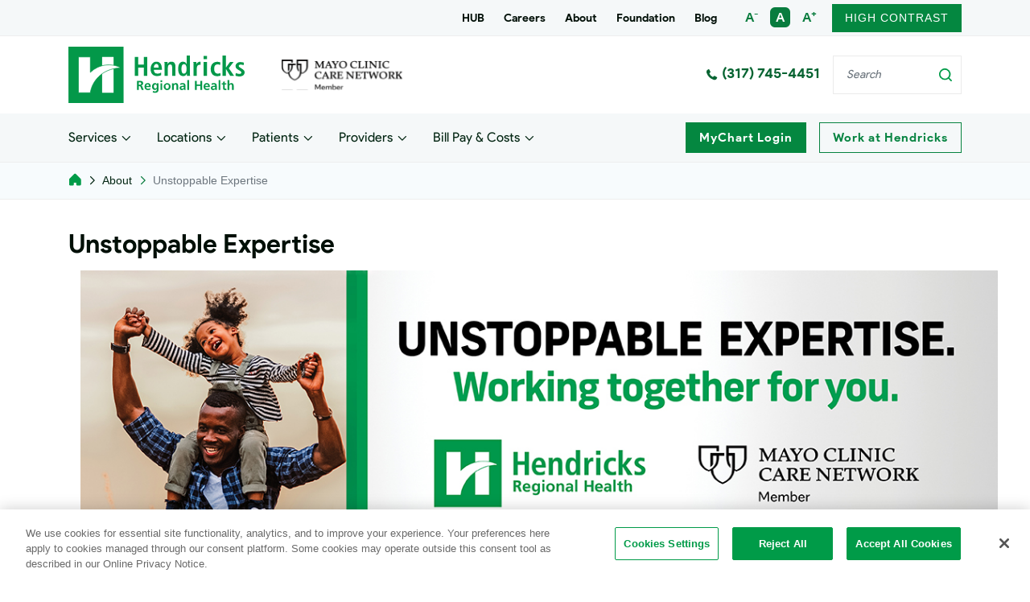

--- FILE ---
content_type: text/html; charset=utf-8
request_url: https://www.hendricks.org/mayo
body_size: 24005
content:


<!DOCTYPE html >
<html lang="en">
<head><meta http-equiv="Content-Type" content="text/html; charset=utf-8" /><meta http-equiv="X-UA-Compatible" content="IE=edge" /><title>
	Mayo Clinic Care Network | Hendricks Regional Health - Hendricks Regional Health
</title>
        <meta name="viewport" content="width=device-width, initial-scale=1.0" />
        <meta name="description" content="Hendricks Regional Health was selected to join the Mayo Clinic Care Network by demonstrating a commitment to the highest quality, patient-centered care. Learn more." />
        <meta name="keywords" content="" />
        
        <meta property="og:title" content="" />
        <meta property="og:description" content="" />
        <meta property="og:image" content="" />
        <meta property="og:type" content="website" />
        
        <meta property="og:url" content="https://www.hendricks.org/mayo" />
        
        <meta property="og:site_name" content="Hendricks Regional Health" />
        

        <!--Fav Icon-->
        <link rel="icon" type="image/png" href="/Master/Design001/assets/images/favicon.png" type="text/css" />

        <!--Scripts loaded by CMS-->
        <script type="text/javascript" src="/Scripts/json2.js"></script><script type="text/javascript" src="/Libs/jquery/jquery-3.7.0.min.js"></script><script type="text/javascript" src="/Scripts/namespace.js"></script><script type="text/javascript" src="/Scripts/SpecialCharacterUtilities.js"></script>

        <!--Hendricks Design Resources-->
        <link rel="stylesheet" href="/Master/Design001/assets/lib/bootstrap/css/bootstrap.min.css" type="text/css" />
        <link rel="stylesheet" href="/Master/Design001/assets/fontawesome5-8/css/all.min.css" type="text/css" />
        <link rel="stylesheet" href="/Master/Design001/assets/lib/slick/slick-theme.css">
        <link rel="stylesheet" href="/Master/Design001/assets/lib/slick/slick.css">
        <link rel="stylesheet" href="/Master/Design001/assets/css/header.css" type="text/css" />
        <link rel="stylesheet" href="/Master/Design001/assets/css/footer.css" type="text/css" />
        <link rel="stylesheet" href="/Master/Design001/assets/css/style.css" type="text/css" />
        <link rel="stylesheet" href="/Master/Design001/assets/css/services-location.css" type="text/css" />
        <link href="/Master/Design001/assets/css/patient.css" rel="stylesheet" />
        <script src="/Master/Design001/assets/lib/jquery-ui/jquery-ui.min.js"></script>
        <script src="/Master/Design001/assets/lib/popper.min.js"></script>
        <script src="/Master/Design001/assets/lib/bootstrap/js/bootstrap.min.js"></script>
        <script src="/Master/Design001/assets/lib/slick/slick.min.js"></script>
        <link href="/Master/Design001/assets/css/treeview.css" rel="stylesheet" />
        <!--Other scripts-->
        <script src="/scripts/global_bookmark.js" type="text/javascript"></script>
        <script src="/scripts/global_iframe.js" type="text/javascript"></script>
        <script src="/scripts/global_print.js" type="text/javascript"></script>
        <script src="/Scripts/global_textsizer.js" type="text/javascript"></script>

        <!-- uncomment if site has media gallery-->
        
            <script src="/MediaGallery/Scripts/jquery.cw.mediagallery.js" type="text/javascript"></script>
            <script src="/MediaGallery/Scripts/Nivo/jquery.nivo.slider.js" type="text/javascript"></script>

        <script type="text/JavaScript">
/*<![CDATA[*/
let slideIndex = 1;
// showSlides(slideIndex);

function currentSlide(n) {
	showSlides(slideIndex = n);
}

function showSlides(n) {
	let i;
	let slides = document.getElementsByClassName("slider__slide");
	let dots = document.getElementsByClassName("navigation-tab");

	if (n > slides.length) {slideIndex = 1}
	if (n < 1) {slideIndex = slides.length}
	for (i = 0; i < slides.length; i++) {
		slides[i].style.display = "none";
	}
	for (i = 0; i < dots.length; i++) {
		dots[i].className = dots[i].className.replace(" active", "");
	}
	slides[slideIndex-1].style.display = "block";
	dots[slideIndex-1].className += " active";
}

jQuery(document).ready(function(){
	jQuery('.faqs__questions a, .faqs__back').click(function(e) {
		e.preventDefault();

		let target = jQuery(this).attr('href');
		jQuery('html, body').animate({
			scrollTop: jQuery(target).offset().top - 160
		}, 'slow');
	});
});
///*]]>*/
</script>
<style type="text/css">
@import url("https://use.typekit.net/ore3ctr.css");

.module-callout {
width: 100vw; margin-left: calc((-100vw + 100%) / 2); margin-right: calc((-100vw + 100%) / 2);
}

/*--------------------------------------
Overrides
--------------------------------------*/

* {
	box-sizing: border-box;
}

#PageTitle {
	display: none !important;
}

.content {
	padding-bottom: 0 !important;
}

.cd-main-content .container {
	margin: 0 auto;
	padding: 0;
	width: 100%;
}

.cd-main-content .container .row {
	margin: 0;
}

.cd-main-content .container .row .col-md-12 {
	padding: 0;
}

.container--inner {
	margin-left: auto;
	margin-right: auto;
	padding-left: 15px;
	padding-right: 15px;
}

@media (max-width: 768px) {
	.container--inner {
		padding: 1rem;
	}

	.container--inner.container--inner--mobilep0 {
		padding: 0;
	}
}

@media (min-width: 768px) {
	.container--inner {
		width: 750px
	}
}

@media (min-width: 992px) {
	.container--inner {
		width: 970px
	}
}

@media (min-width: 1200px) {
	.container--inner {
		width: 1170px
	}
}

.container--mw740 {
	margin-left:  auto;
	margin-right:  auto;
	max-width: 740px;
}


/*--------------------------------------
General
--------------------------------------*/

.content h1,
.content h2,
.content h3 {
	font-weight: 400;
	margin-top: 0;
}

.content p {
	font-weight: 400;
	line-height: 1.5;
}

h1.heading--large,
h2.heading--large,
h3.heading--large,
h4.heading--large {
	font-size: 2.375em;
}

@media (max-width: 768px) {
	h1.heading--large,
	h2.heading--large,
	h3.heading--large,
	h4.heading--large {
		margin-top: 0;
	}
}

.content .body--large {
	font-size: 18px;
}

.align-center { text-align: center; }

.align-right { text-align: right; }
@media (max-width: 768px) {
	.align-right { text-align: center; }
}

.module--mb2 { margin-bottom: 2rem; }
.module--mb4 { margin-bottom: 4rem; }
.module--mb6 { margin-bottom: 6rem; }

.module--mt2 { margin-top: 2rem; }
.module--mt3 { margin-top: 3rem; }
.module--mt4 {	margin-top: 4rem; }
.module--mt6 {	margin-top: 6rem; }

@media (max-width: 768px) {
	.module--mt4 {	margin-top: 2rem; }
	.module--mt6 {	margin-top: 4rem; }

	.module--mobile-mt0 { margin-top: 0; }
}

.content .button {
	background: #048740;
	border-radius:  100em;
	color: #fff;
	display: inline-block;
	font-size: 18px;
	font-weight: bold;
	padding: .75em 1.5em;
	transition: background .25s ease;
}

.content .button:hover {
	background: #00b259;
}

.content .button.button--outline {
	background: transparent;
	border: 1px solid #898989;
	color: #333;
	transition:  all .25s ease;
}

.content .button.button--outline:hover {
	background: #048740;
	border-color:  #048740;
	color:  #fff;
}

.video-embed {
	overflow: hidden;
	padding-top: 56.25%;
	position: relative;
	width: 100%;
}

.video-embed iframe {
	bottom: 0;
	height: 100%;
	left: 0;
	position: absolute;
	right: 0;
	top: 0;
	width: 100%;
}


/*--------------------------------------
Module - Hero
--------------------------------------*/

.module-hero {
	background: #333;
	display: block;
	position: relative;
}

.module-hero.hero--unstoppable h1 {
	color: #048740;
	font-family: "frank-new", "Gotham-Bold", "Gotham", "Open Sans", sans-serif;
	font-size: 60px;
	font-weight: bold;
	letter-spacing: -0.04em;
	margin: 0;
}

.module-hero .hero__content {
	padding: 10rem 3rem;
	position: relative;
	z-index: 1;
}

.module-hero.hero--unstoppable h1 span {
	font-size: 60px;
	line-height: 1;
}

.module-hero.hero--unstoppable h1 span.heading--highlight {
	color: #fff;
	display: block;
	letter-spacing: -0.06em;
	text-transform: uppercase;
}

.module-hero .hero__background {
	/* height: 100%;
	left: 0;
	position: absolute;
	top: 0; */
	width: 100%;
}

.module-hero .hero__background img {
	display: block;
	/* height: 100%;
	left: 0;
	line-height: 1;
	object-fit: cover;
	object-position: 50% 50%;
	position: absolute;
	top: 0; */
	width: 100%;
}

.module-hero .hero__background img.hero__background--mobile {
	display: none;
}

@media (max-width: 768px) {
	.module-hero .hero__background {
		background: #fff;
		padding: 0 1rem;
	}

	.module-hero .hero__background img.hero__background--desktop {
		display: none;
	}

	.module-hero .hero__background img.hero__background--mobile {
		display: block;
	}

	.module-hero .hero__content {
		padding: 24rem 2rem 2rem;
	}

	.module-hero.hero--unstoppable h1 span {
		font-size: 44px;
	}
}


/*--------------------------------------
Module - Button Set
--------------------------------------*/

.module-button-set {
	display: grid;
	grid-gap:  2rem;
	grid-template-columns: repeat(4, 1fr);
	margin-top: 2rem;
}

.module-button-set .button-set__button {
	border:  2px solid #ccc;
	border-radius:  5px;
	color: #333;
	display: block;
	font-family: "Open Sans", sans-serif;
	font-size: 20px;
	font-weight: bold;
	padding: 2rem 1rem;
	text-align: center;
	transition:  border-color .25s ease;
}

.module-button-set .button-set__button:after {
	background-image: url("data:image/svg+xml,%3Csvg width='18' height='16' viewBox='0 0 18 16' fill='none' xmlns='http://www.w3.org/2000/svg'%3E%3Cpath d='M10 1L17 8L10 15M1 8H17H1Z' stroke='%2300984C' stroke-width='2' stroke-linecap='round' stroke-linejoin='round'/%3E%3C/svg%3E%0A");
	background-position: 50% 50%;
	background-repeat: no-repeat;
	background-size: contain;
	content:  '';
	height: 14px;
	display: inline-block;
	margin-left: .5em;
	transition: transform .25s ease;
	width: 16px;
}

.module-button-set .button-set__button:hover {
	border-color:  #048740;
}

.module-button-set .button-set__button:hover:after {
	transform: translateX(3px);
}

@media (max-width: 991px) {
	.module-button-set {
		grid-template-columns: repeat(2, 1fr);
	}
}


@media (max-width: 768px) {
	.module-button-set {
		display: block
	}

	.module-button-set .button-set__button {
		margin-bottom: .5em;
		padding: 1.25rem 1rem;
	}
}


/*--------------------------------------
Module - 2 Columns
--------------------------------------*/

.module-2col {
	align-items:  center;
	display: flex;
	gap: 3rem;
}

.module-2col .column {
	flex:  1 1 100%;
}

@media (max-width: 768px) {
	.module-2col {
		display: block
	}

	.module-2col.module-2col--mobilereverse {
		display: flex;
		flex-wrap:  wrap;
		gap: 1.5rem;
	}

	.module-2col.module-2col--mobilereverse .column {
		width: 100%;
	}

	.module-2col.module-2col--mobilereverse .column:first-child {
		order:  2;
	}

	.module-2col.module-2col--mobilereverse .column:last-child {
		order:  1;
	}

	.module-2col.module-2col--image {
		padding: 0
	}

	.module-2col.module-2col--image .column:first-child {
		padding-left: 15px;
		padding-right: 15px;
	}
}


/*--------------------------------------
Module - 3 Columns
--------------------------------------*/

.module-3col {
	align-content: center;
	column-gap:  4.5%;
	display: flex;
	flex-wrap:  wrap;
	justify-content: center;
	row-gap:  1.5rem;
}

.module-3col .column {
	flex:  0 0 30%;
}

@media (max-width: 768px) {
	.module-3col {
		display: block;
	}

	.module-3col .column {
		margin-bottom: 2.5rem;
	}
}

/*--------------------------------------
Module - Icon Set, 2 Column
--------------------------------------*/

.module-2col--iconset {
	border-top: 1px solid #ccc;
	max-width: 800px;
	padding: 4rem 0;
	text-align: center;
}

.module-2col--iconset .iconset-container {
	display: grid;
	gap:  3rem 4rem;
	grid-template-columns: 1fr 1fr;
	padding-top: 1.5rem;
}

@media (max-width: 768px) {
	.module-2col--iconset .iconset-container {
		grid-template-columns: 1fr;
		padding: 1.5rem 1rem;
	}
}


.module-2col--iconset .iconset-entry img {
	display: block;
	margin: 0 auto 1rem;
}

.module-2col--iconset .iconset-entry h3 {
	color: #048740;
	display: block;
	font-size: 1.375rem;
	font-weight: bold;
	position: relative;
	text-transform: uppercase;
}

.module-2col--iconset .iconset-entry h3:after {
	background: #333;
	content:  '';
	display: block;
	height: 2px;
	margin: 1rem auto;
	width: 60px;
}

.module-2col--iconset .iconset-entry p {
	margin-bottom: 0;
}


/*--------------------------------------
Module - Column Highlights
--------------------------------------*/

.module--highlights .column {
	line-height: 1.25;
	text-align: center;
}

.module--highlights .column h3 {
	color: #048740;
	display: block;
	font-family: "frank-new", "Gotham-Bold", "Gotham", "Open Sans", sans-serif;
	font-size: 22px;
	font-weight: bold;
	letter-spacing: -.02em;
	position: relative;
	text-transform: uppercase;
}

.module--highlights .column h3:after {
	background: #333;
	content:  '';
	display: block;
	height: 2px;
	margin: 1rem auto;
	width: 60px;
}


/*--------------------------------------
Module - Column Cards
--------------------------------------*/

.module--cards .column {
	border:  1px solid #e6e7e8;
	display: flex;
	flex-direction: column;
	padding: 1.25rem 1rem;
	text-align: center;
}

.module--cards .column h3 {
	margin-top: 0;
}

.module--cards .column .button {
	margin-top: auto;
}


/*--------------------------------------
Module - Callout
--------------------------------------*/

.module-callout {
	background: #333;
	padding: 3rem 0;
}

.module-callout h2,
.module-callout h3,
.module-callout p {
	color: #fff;
}

@media (max-width: 768px) {
	.module-callout {
		text-align: center
	}
}


/*--------------------------------------
Module - Slider
--------------------------------------*/

.module-slider {
	background: #E6E7E8;
	margin-top: 3rem;
	padding: 4rem 0;
}

.slider__body {
	position: relative;
}

.slider__container {
	position: relative;
}

.slider__slide {
	display: none;
	grid-template-columns: 1fr 1fr;
}

.slider__slide .slider__image {
	position: relative;
	width: 100%;
}

.slider__slide .slider__image img {
	display: block;
	height: 100%;
	left: 0;
	line-height: 1;
	object-fit: cover;
	object-position: 50% 50%;
	position: absolute;
	top: 0;
	width: 100%;
}

.slider__content {
	background-color: white;
	border-bottom: 10px solid #ccc;
	flex-grow: 1;
	margin-bottom: 3rem;
	padding: 3rem 2.5rem;
	position: relative;
	width: 100%;
	z-index: 1;
}

.slider__content .content__name {
	font-size: 1.75rem;
	font-weight: bold;
	margin: 0;
}

.slider__content .content__title {
	margin: 0;
}

.slider__content .content__intro {
	padding: 1rem 0;
}

.slider__content .button {
	margin-top: 1rem;
}

.slider__navigation {
	align-content: space-between;
	display: flex;
	flex-flow: column no-wrap;
	gap: 1.5rem;
	padding: 2rem 0;
}

.navigation-tab {
	background-color: #fff;
	border-top: 4px solid transparent;
	cursor: pointer;
	flex-grow: 1;
	padding: 1rem;
}

.navigation-tab.active,
.navigation-tab:hover {
	border-top-color: #048740;
}

.navigation-tab .content__name {
	font-weight: bold;
	margin: 0;
}

.navigation-tab .content__title {
	color: #333;
	margin: 0;
}

@media (max-width: 991px) {
	.module-slider .container--inner {
		width: 100%;
	}
}

@media (max-width: 768px) {
	.module-slider .container--inner {
		padding: 0 1rem;
	}

	.slider__slide {
		grid-template-columns: 1fr;
	}

	.slider__slide .slider__image {
		min-height: 240px;
	}

	.slider__slide .slider__content {
		margin: 0;
		padding: 1.5rem 1.5rem 2rem;
		width: 100%
	}

	.slider__slide .button {
		display: block;
		margin-top: 1.5rem;
		text-align: center;
	}

	.slider__navigation {
		display: block
	}

	.slider__navigation .navigation-tab {
		margin-bottom: .75rem;
	}


}


/*--------------------------------------
Module - Posts
--------------------------------------*/

.module--posts {
	display: grid;
	gap: 3rem;
	grid-template-columns: repeat(3, 1fr);
}

@media (max-width: 768px) {
	.module--posts {
		grid-template-columns: 1fr;
	}
}

.module--posts .entry {
	display: block;
	text-decoration: none;
}

.module--posts .entry:hover .entry__title {
	display: block;
	text-decoration: underline;
}

.module--posts .entry__image {
	background: #D9D9D9;
	display: block;
	height: 160px;
	position: relative;
	width: 100%;
	z-index: 1;
}

.module--posts .entry__image .entry__tag {
	background: #048740;
	color: #fff;
	font-size: 1rem;
	font-weight: bold;
	left: 0;
	padding: .5rem .75rem;
	position: absolute;
	top: 0;
	z-index: 2;
}

.module--posts .entry__image img {
	display: block;
	height: 100%;
	left: 0;
	margin: 0;
	object-fit: cover;
	object-position: 50% 50%;
	position: absolute;
	top: 0;
	width: 100%;
}

.module--posts .entry__title {
	color: #333;
	display: block;
	font-size: 1.375rem;
	margin: .625rem 0 .25rem;
}

.module--posts .entry__date {
	color: #333;
	display: block;
}


/*--------------------------------------
Module - FAQs
--------------------------------------*/

.module-faqs .faqs__questions {

}

.module-faqs .faqs__questions ul {
	list-style-position: inside;
	padding: 0;
}

.module-faqs .faqs__questions ul li {
	margin-bottom: .375rem;
}

.module-faqs .faqs__answers {
	border-top:  1px solid #ccc;
	margin-top: 2rem;
	padding-top: 2rem;
}

.module-faqs  .faqs__back {
	align-items:  center;
	display: flex;
}

.module-faqs  .faqs__back span {
	display: block;
	font-size: .625rem;
	margin-right: .375rem;
}

.module-faqs .faqs__answers .faqs__answers-entry {
	margin-bottom: 3rem;
}

.module-faqs .faqs__answers .faqs__answers-entry li {
	font-weight: 400;
	line-height: 1.5;
	margin-bottom: 0.75rem;
}
</style>


<!-- Google Tag Manager -->
<script>(function (w, d, s, l, i) {
        w[l] = w[l] || []; w[l].push({
            'gtm.start':
                new Date().getTime(), event: 'gtm.js'
        }); var f = d.getElementsByTagName(s)[0],
            j = d.createElement(s), dl = l != 'dataLayer' ? '&l=' + l : ''; j.async = true; j.src =
                'https://www.googletagmanager.com/gtm.js?id=' + i + dl; f.parentNode.insertBefore(j, f);
    })(window, document, 'script', 'dataLayer', 'GTM-PM2GNX');</script>
<!-- End Google Tag Manager -->

<!-- Start Fresh Script -->
<script type="text/javascript">
    (function () { function p(r, e) { (e == null || e > r.length) && (e = r.length); for (var t = 0, a = new Array(e); t < e; t++)a[t] = r[t]; return a } function v(r) { if (Array.isArray(r)) return p(r) } function h(r) { if (typeof Symbol != "undefined" && r[Symbol.iterator] != null || r["@@iterator"] != null) return Array.from(r) } function A() { throw new TypeError("Invalid attempt to spread non-iterable instance.\nIn order to be iterable, non-array objects must have a [Symbol.iterator]() method.") } function I(r, e) { if (r) { if (typeof r == "string") return p(r, e); var t = Object.prototype.toString.call(r).slice(8, -1); if (t === "Object" && r.constructor && (t = r.constructor.name), t === "Map" || t === "Set") return Array.from(t); if (t === "Arguments" || /^(?:Ui|I)nt(?:8|16|32)(?:Clamped)?Array$/.test(t)) return p(r, e) } } function y(r) { return v(r) || h(r) || I(r) || A() } var E = function (r, e) { if (!e.__SV) { try { var t, a, m = window.location, c = m.hash, x = function (n, o) { return t = n.match(new RegExp(o + "=([^&]*)")), t ? t[1] : null }; c && x(c, "fpState") && (a = JSON.parse(decodeURIComponent(x(c, "fpState"))), a.action === "fpeditor" && (window.sessionStorage.setItem("_fpcehash", c), history.replaceState(a.desiredHash || "", r.title, m.pathname + m.search))) } catch (S) { } e.__loaded = !1, e.config = !1, e.__SV = 2, window.freshpaint = new Proxy(e, { get: function (n, o) { return n[o] !== void 0 ? n[o] : o === "init" ? function (l, u, i) { var _, d; (_ = n)[d = "_i"] || (_[d] = []), n._i.push([l, u || {}, i || "freshpaint"]) } : function () { for (var l = arguments.length, u = new Array(l), i = 0; i < l; i++)u[i] = arguments[i]; var _ = [o].concat(y(u)); return n.push(_), new Proxy(_, { get: function (f, w) { return f[w] ? f[w] : function () { for (var b = arguments.length, g = new Array(b), s = 0; s < b; s++)g[s] = arguments[s]; f.length = 0, f.push([o].concat(y(u))), f.push([w].concat(y(g))) } } }) } } }) } }; E(document, window.freshpaint || []); })();
    freshpaint.init("1abf199a-b7de-4728-a845-c1e7a2959e07");
    freshpaint.page();
</script>
<script src="https://freshpaint-cdn.com/js/1abf199a-b7de-4728-a845-c1e7a2959e07/freshpaint.js"></script>
<!-- End Fresh Script -->


    <script type="text/javascript">
        <!--
    $(document).ready(function () {
        $('.page-navigation li.page-item:not(.disabled):not(.active)').click(function () {
            $("html, body").animate({ scrollTop: $("[class*=filterGroup]").offset().top }, "slow");
        });
        $('.pageTree tbody tr td img').each(function () { var _src = $(this).attr('src'); if (_src.indexOf('-white-sm.png') == -1) { $(this).hide(); } });


        var elements = $('[id="sub-section"]');

        // Run only if at least one exists
        if (elements.length > 0) {
            elements.each(function (index) {
                if (index > 0) {
                    // Rename duplicates to make them unique
                    $(this).attr('id', 'sub-section-' + index);
                }
            });
        }

    });  

    </script>

<link href="http://www.hendricks.org/mayo" rel="canonical" /><style type="text/css">
	.ctl00_SecondaryNavigation_0 { text-decoration:none; }
	.ctl00_SecondaryNavigation_1 { border-style:none; }
	.ctl00_SecondaryNavigation_2 {  }
	.ctl00_SecondaryNavigation_3 { border-style:none; }
	.ctl00_SecondaryNavigation_4 {  }
	.ctl00_SecondaryNavigation_5 { border-style:none; }
	.ctl00_SecondaryNavigation_6 {  }

</style></head>
<body id="ctl00_CWBody">
<!-- Google Tag Manager (noscript) -->
<noscript>
    <iframe src="https://www.googletagmanager.com/ns.html?id=GTM-PM2GNX" height="0" width="0" style="display: none; visibility: hidden"></iframe>
</noscript>
<!-- End Google Tag Manager (noscript) -->
    <form method="post" action="/Default.aspx?id=1308&amp;sid=1&amp;CWFriendlyUrl=true" id="aspnetForm">
<div class="aspNetHidden">
<input type="hidden" name="ctl00_SecondaryNavigation_ExpandState" id="ctl00_SecondaryNavigation_ExpandState" value="cnncnnnnnnnnnnnncnnncnnnnnncnnnnnnccnnnnnnnnnnnnnncnnnnnn" />
<input type="hidden" name="ctl00_SecondaryNavigation_SelectedNode" id="ctl00_SecondaryNavigation_SelectedNode" value="" />
<input type="hidden" name="__EVENTTARGET" id="__EVENTTARGET" value="" />
<input type="hidden" name="__EVENTARGUMENT" id="__EVENTARGUMENT" value="" />
<input type="hidden" name="ctl00_SecondaryNavigation_PopulateLog" id="ctl00_SecondaryNavigation_PopulateLog" value="" />
<input type="hidden" name="__VIEWSTATE" id="__VIEWSTATE" value="cXH3HcEDQttJ9VGXVl4GnjQFlWQIpSqTvkJRcsma+WN7e5k9zxJMi8gLXCM3CUhjJsAnudJJIKNv/GYA2nF5G2Qtx/6/S3JXd3B//ovzFivVa+MeyUd1SlPomR3XlXldWnbfXCSG+thLlgqMMU+6J8svkJlIxqvqHBzUkgsEj1Edevrr0r2BuwoIsholBw27dSPI0g==" />
</div>

<script type="text/javascript">
//<![CDATA[
var theForm = document.forms['aspnetForm'];
if (!theForm) {
    theForm = document.aspnetForm;
}
function __doPostBack(eventTarget, eventArgument) {
    if (!theForm.onsubmit || (theForm.onsubmit() != false)) {
        theForm.__EVENTTARGET.value = eventTarget;
        theForm.__EVENTARGUMENT.value = eventArgument;
        theForm.submit();
    }
}
//]]>
</script>


<script src="/WebResource.axd?d=pynGkmcFUV13He1Qd6_TZO0t-UMfUQ8Dc0d8srE7VeITrwcPorMu80LeMla0qmrEUCsyBw2&amp;t=638628080640000000" type="text/javascript"></script>


<script src="/WebResource.axd?d=5GcSkSOyaAp9rgkHHDGLyyPRNDsSUrwALFPSVGhVbaBhkdIytZRtGj-6fThYt7rD3OwVRA2&amp;t=638628080640000000" type="text/javascript"></script>
<script type="text/javascript">
//<![CDATA[

    function TreeView_PopulateNodeDoCallBack(context,param) {
        WebForm_DoCallback(context.data.treeViewID,param,TreeView_ProcessNodeData,context,TreeView_ProcessNodeData,false);
    }
var ctl00_SecondaryNavigation_Data = null;//]]>
</script>

<div class="aspNetHidden">

	<input type="hidden" name="__VIEWSTATEGENERATOR" id="__VIEWSTATEGENERATOR" value="CA0B0334" />
	<input type="hidden" name="__EVENTVALIDATION" id="__EVENTVALIDATION" value="qaQSWkUm9BxyVq6zpd98rSnjEtR91SgBnXxxn6LMhOh3RaRQnS449/+BvrsJBwx2pF4wrR0t3OA5kAOcnx06dvagDY1k/a5aYQa2ElAjUddjK+bjva5IoxJZ6OrtLMhuPz3rjEA6F02bhg7lXZfrPAfc5mQWohK+lsBwh4cbJoLvAZVwgk5TFRyQw/skKbM2Z0XFLA==" />
</div>
        
        <a id="top" name="top"></a>

        <header>
            

<div class="headerTop">
    <div class="container">
        <div class="row">
            <div class="col-lg-12 col-12 text-right">
                <div class="topNav">
                    <div data-type="container-designblock">
<ul>
	<li><a href="https://hub.hendricks.org/">HUB</a></li>
	<li><a href="/careers">Careers</a></li>
	<li><a href="/about-us">About</a></li>
	<li><a href="https://www.supporthendricks.org/">Foundation</a></li>
	<li><a href="https://www.hendricksblog.org">Blog</a></li>
</ul>
</div>

                    <ul class="fontVarientList">
                        <li><a href="javascript:ts('printReady',-1)" class="fontReduce">A<sup>-</sup></a></li>
                        <li><a href="javascript:ts('printReady',0)" class="fontDefault active">A</a></li>
                        <li><a href="javascript:ts('printReady',1)" class="fontIncrease">A<sup>+</sup></a></li>
                    </ul>
					<div class="contrastSwitchBtn d-inline-flex ml-2">
<script type="text/javascript">
    $(function () {
          $("#btnContrast, .txtA, .txtAA, .txtAAA").click(function (e) {
            if (e.clientX != "0" && e.clientY != "0") {
                var _class = $(this).attr("class");
                var _contrastToken = -1;
                if (_class == "highContrast")
                    {_contrastToken = 0;
					$("body").addClass("highContrast");
					$("body").removeClass("highContrastA");
					$("body").removeClass("highContrastAA");
					$("body").removeClass("highContrastAAA");}
                else if (_class == "txtA")
                    _contrastToken = 1;
                else if (_class == "txtAA")
                    _contrastToken = 2;
                else if (_class == "txtAAA")
                    _contrastToken = 3;

                if ((_contrastToken == 0 && ($("#hdnHighContrast").val() == "" || $("#hdnHighContrast").val() == "-1"))
                    || _contrastToken > 0) {
                    $("#hdnHighContrast").val((_contrastToken == 1 ? 0 : _contrastToken) + "");
                }
                else {
                    $("#hdnHighContrast").val("-1");
                }
            }
        });
     
          if ((($("#hdnHighContrast").val() == "0") || ($("#hdnHighContrast").val() == "1")) && (!$("body").hasClass("highContrast"))) {
            $("body").addClass("highContrast");
			$("body").addClass("highContrastA");
           // $(".TextResizer").show();           
        }
          else if (($("#hdnHighContrast").val() == "2") && (!$("body").hasClass("highContrastAA"))) {
			$("body").addClass("highContrast");
            $("body").addClass("highContrastAA");
           // $(".TextResizer").show();           
        }
          else if (($("#hdnHighContrast").val() == "3") && (!$("body").hasClass("highContrastAAA"))) {
			$("body").addClass("highContrast");
            $("body").addClass("highContrastAAA");
           // $(".TextResizer").show();         
        }
        else {
            $("body").removeClass("highContrast");
            $("body").removeClass("highContrastAA");
			$("body").removeClass("highContrastA");
            $("highContrastAAA").removeClass("highContrastAAA");
           // $(".TextResizer").hide();
        }                 
       
    });

</script>
 <style type="text/css">
    .ui-dialog .ui-dialog-content{
        padding :0 !important;
    }
      .ui-dialog .ui-dialog-buttonpane {
margin-top: 0 !important  ;
    padding: 0 !important;
	}
	.ui-button-text-only .ui-button-text {
    padding: 4px 12px !important;
    font-size: 14px !important;
}
</style>
<input type="submit" name="ctl00$Header$HighContrast$btnContrast" value="HIGH CONTRAST" id="btnContrast" tabindex="-1" class="highContrast" />

<input type="hidden" name="ctl00$Header$HighContrast$hdnHighContrast" id="hdnHighContrast" value="-1" />
</div>
                </div>
            </div>
        </div>
    </div>
</div>
<div class="headerLogo ">
        <div class="skipnav"><a href="#MainContent" tabindex="0">Skip to main content</a></div>
    
    <div class="container">
        <div class="row align-items-center">
            <div class="col-xl-5 col-lg-5 col-sm-8 col-9">
                <div class="logoWrapper">
                    <div content-type="Editor">
    <div data-type="container-designblock">
        <a href="/?sid=1"><img src="/Master/Design001/assets/images/logo.svg" alt="logo"></a>
    </div>
</div>

                </div>
                <div class="mayologoWrapper">
                    <div content-type="Editor">
    <div data-type="container-designblock">
        <a href="/mayo"><img alt="mayologo" src="/Master/Design001/assets/images/mayologo.svg"></a>    </div>
</div>

                </div>
            </div>
            <div class="col-xl-7 col-lg-7 col-sm-4 col-3 text-right headerRightWrapper">
                <div class="erWaitTime" style="display: none;">
                    <div class="erwaittimeLogo">
                        <img src="/Master/Design001/assets/images/cocklue.svg" alt="erWaitTime-icon">
                        <span>ER Wait Time</span>
                    </div>
                    <div class="firstSet">
                        <span>Danville</span>
                        <span class="time"></span>
                    </div>
                    <div class="secondSet">
                        <span>Brownsburg</span>
                        <span class="time"></span>
                    </div>
                </div>
                <div content-type="Editor">
    <div data-type="container-designblock">
        <a href="tel:(317) 745-4451" class="mobileNum"><img src="/Master/Design001/assets/images/phone.svg" alt="" call_icon="">(317) 745-4451</a>
    </div>
</div>

                <div class="searchIcon">
                     <label for="ctl00_Header_txtSearch" class="sr-only">Search</label> 
                    <input name="ctl00$Header$txtSearch" type="text" id="ctl00_Header_txtSearch" class="form-control searchControl" placeholder="Search" aria-label="Search" />
                    <input type="image" name="ctl00$Header$btnSearch" id="ctl00_Header_btnSearch" class="searchImg" src="/Master/Design001/assets/images/search.svg" alt="search-icon" /> 
                </div>
            </div>
        </div>
    </div>
</div>

            

<script type="text/javascript"> 
    $(function () {
        var current = location.pathname;
        var count = 0;
        if ($('#hdnPageType').val().indexOf('S')>-1) {
            $('a[href="/Services"]').parent('li').addClass('active')
        }
        if ($('#hdnPageType').val().indexOf('L') > -1) {
            $('a[href="/Locations"]').parent('li').addClass('active')
        }
        else {
            $('.navbar-nav li a').each(function () {
                var $this = $(this);
				var href = $this.attr('href') || '';
                // if the current path is like this link, make it active
                if (current !== '/') {
                    if ((href.toLowerCase().indexOf(current.toLowerCase()) > -1)
                        || (href != '' && (current.toLowerCase()).indexOf(href.toLowerCase()) > -1)) {
                        $(this).parent('li').addClass('active');
                        count++;
                    }
                }
            });
            if (count === 0) {
                $('#homelink').parent('li').removeClass('active');
            }
        }
    });
</script>
<div class="menuWrapper bg-light">
    <div class="container">
        <div class="row ">
            <div class="col-12">
                <div class="menuInnerWrapper">
                    <nav class="navbar navbar-expand-lg navbar-light bg-light ">
                        <!-- <a class="navbar-brand" href="javascript:void(0);">Navbar</a> -->
                        <button class="navbar-toggler" type="button" data-toggle="collapse" data-target="#navbarNavDropdown" aria-controls="navbarNavDropdown" aria-expanded="false" aria-label="Toggle navigation">
                            <span class="navbar-toggler-icon"><i class="fas fa-bars"></i></span>
                        </button>
                        <div class="collapse navbar-collapse" id="navbarNavDropdown">
                            <div class="navbarInner">
                                <ul class="navbar-nav">
                                    <li class="nav-item">
                                        <div data-type="container-designblock"><a aria-expanded="false" aria-haspopup="true" class="nav-link" data-toggle="dropdown" href="" id="dropdown01">Services <span class="sr-only">(current)</span> </a> <div aria-labelledby="dropdown01" class="dropdown-menu" vertical-align="middle"> <div class="row"> <div class="col-lg-3 col-sm-12 col-xl-3 ui-resizable"> <div class="menuSection">
<h5 class="menuSecTitle">A-E</h5>

<ul>
	<li><a class="dropdown-item" href="/2024-directory">All Services - 2024 Directory</a></li>
	<li><a class="dropdown-item" href="/cancer">Cancer Services &amp; Treatment</a></li>
	<li><a class="dropdown-item" href="/cancer/genetic-testing">Cancer Genetic Testing</a></li>
	<li><a class="dropdown-item" href="/heart">Cardiovascular Services</a></li>
	<li><a class="dropdown-item" href="/community-paramedicine">Community Paramedicine</a></li>
	<li><a class="dropdown-item" href="/diabetes">Diabetes Care</a></li>
	<li><a class="dropdown-item" href="/digestive-health">Digestive Health</a></li>
	<li><a class="dropdown-item" href="/ent">Ear, Nose, Throat (ENT)</a></li>
	<li><a class="dropdown-item" href="/er">Emergency Department</a></li>
	<li><a class="dropdown-item" href="/ems-medical-direction">EMS - Medical Direction</a></li>
	<li><br>
	<a class="btn btn-primary" href="/services">Find a Service</a></li>
</ul>
</div> </div> <div class="col-lg-3 col-sm-12 col-xl-3 ui-resizable"> <div class="menuSection">

<h5 class="menuSecTitle">F-M</h5>

<ul>
	<li><a class="dropdown-item" href="/fibroscan">FibroScan</a></li>
	<li><a class="dropdown-item" href="/adult-hospitalists">Hospitalist (Inpatient) Care for Adults</a></li>
	<li><a class="dropdown-item" href="/pediatric-hospitalists">Hospitalist (Inpatient) Care for Children</a></li>
	<li><a class="dropdown-item" href="https://www.poweredbyhurt.com/hendricks">HURT! App After Hours Care</a></li>
	<li><a class="dropdown-item" href="/urgent-care">Immediate Care</a></li>
	<li><a class="dropdown-item" href="/locations/hendricks-regional-health-infectious-disease-specialists">Infectious Disease </a></li>
	<li><a class="dropdown-item" href="/joints">Joint Replacement Surgery &amp; Care</a></li>
	<li><a class="dropdown-item" href="/lab-services">Laboratory Services</a></li>
	<li><a class="dropdown-item" href="/mammography">Mammography &amp; Breast Care</a></li>
	<li><a class="dropdown-item" href="/pregnancy-labor-childbirthing-center">Maternity Care</a></li>
	<li><a class="dropdown-item" href="/men">Men's Health</a></li>
</ul>
</div> </div> <div class="col-lg-3 col-sm-12 col-xl-3 ui-resizable"> <div class="menuSection">

<h5 class="menuSecTitle">N-P</h5>

<ul>
	<li><a class="dropdown-item" href="/neurology">Neurology</a></li>
	<li><a class="dropdown-item" href="/nutrition">Nutrition Support</a></li>
	<li><a class="dropdown-item" href="/occupationalhealth">Occupational Health Center</a></li>
	<li><a class="dropdown-item" href="/opthamology-eye-surgery">Ophthalmology</a></li>
	<li><a class="dropdown-item" href="/orthopedics">Orthopedic Care</a></li>
	<li><a class="dropdown-item" href="/ent">Otolaryngology</a></li>
	<li><a class="dropdown-item" href="/palliative-care">Palliative Care</a></li>
	<li><a class="dropdown-item" href="/pediatrics">Pediatric Care</a></li>
	<li><a class="dropdown-item" href="/locations/hendricks-regional-health-plastic-and-reconstructive-surgery">Plastic Surgery</a></li>
	<li><a class="dropdown-item" href="/population-health">Population Health </a></li>
	<li><a class="dropdown-item" href="/pulmonary-respiratory-care">Pulmonary &amp; Respiratory Care</a></li>
</ul>
</div> </div> <div class="col-lg-3 col-sm-6 col-xl-3 ui-resizable"> <div class="menuSection">

<h5 class="menuSecTitle">Q-Z</h5>

<ul>
	<li><a class="dropdown-item" href="/radiology-imaging-mri-xray">Radiology &amp; Imaging Services</a></li>
	<li><a class="dropdown-item" href="/rehabilitation">Rehabilitation Services</a></li>
	<li><a class="dropdown-item" href="/rheumatology">Rheumatology</a></li>
	<li><a class="dropdown-item" href="/sleep">Sleep Disorders Center</a></li>
	<li><a class="dropdown-item" href="/sportsmedicine">Sports Medicine</a></li>
	<li><a class="dropdown-item" href="/stroke-care">Stroke Care</a></li>
	<li><a class="dropdown-item" href="/suburbanhomehealth">Suburban Home Health</a></li>
	<li><a class="dropdown-item" href="/surgery">Surgery</a></li>
	<li><a class="dropdown-item" href="/locations/hendricks-urogynecology-practice">Urogynecology</a></li>
	<li><a class="dropdown-item" href="/women">Women's Health</a></li>
	<li><a class="dropdown-item" href="/wound-care">Wound Care</a></li>
</ul>
</div> </div> </div> </div> </div> 

                                    </li>
                                    <li class="nav-item">
                                        <div data-type="container-designblock"><a aria-expanded="false" aria-haspopup="true" class="nav-link" data-toggle="dropdown" href="" id="dropdown02">Locations <span class="sr-only">(current)</span> </a> <div aria-labelledby="dropdown02" class="dropdown-menu" vertical-align="middle"> <div class="row"> <div class="col-lg-4 col-sm-12 col-xl-4 ui-resizable"> <div class="menuSection">
<h5 class="menuSecTitle">Hospitals</h5>

<ul>
	<li><a class="dropdown-item" href="/brownsburg">Brownsburg Hospital</a></li>
	<li><a class="dropdown-item" href="/danville-campus">Danville Hospital</a></li>
</ul>
</div> <div class="menuSection">

<h5 class="menuSecTitle">Immediate Care &amp; ER</h5>

<ul>
	<li><a class="dropdown-item" href="/er">Emergency Departments</a></li>
	<li><a class="dropdown-item" href="/urgent-care">Immediate Care Centers</a></li>
</ul>
</div> <div class="menuSection">

<h5 class="menuSecTitle">Wait Times</h5>

<ul>
	<li><a class="dropdown-item" href="/waittimes">See all Wait Times</a></li>
</ul>
</div> </div> <div class="col-lg-4 col-sm-12 col-xl-4 ui-resizable">

<h5 class="menuSecTitle">Medical Buildings</h5>

<ul>
	<li><a class="dropdown-item" href="/hendricks-regional-health-medical-group">All Physician Offices</a></li>
	<li><a class="dropdown-item" href="/avon-campus">Avon Medical Center</a></li>
	<li><a class="dropdown-item" href="/locations/bainbridge-family-practice">Bainbridge Medical Building</a></li>
	<li><a class="dropdown-item" href="/brownsburg">Brownsburg Hospital Medical Building</a></li>
	<li><a class="dropdown-item" href="/brownsburg-campus">Brownsburg Medical Building</a></li>
	<li><a class="dropdown-item" href="https://www.hendricks.org/greencastle">Greencastle Medical Center</a></li>
	<li><a class="dropdown-item" href="https://www.hendricks.org/north-brownsburg-medical-building">North Brownsburg Medical Building</a></li>
	<li><a class="dropdown-item" href="http://www.liztonfamilymed.com/?hgcrm_agency=healthgrades&amp;hgcrm_channel=email&amp;hgcrm_campaignid=3136&amp;hgcrm_tacticid=5321&amp;hgcrm_trackingsetid=11410&amp;hgcrm_source=healthgrades">Lizton Medical Building</a></li>
	<li><a class="dropdown-item" href="/plainfield-campus">Plainfield Medical Center</a></li>
	<li><a class="dropdown-item" href="/ymca">YMCA - Avon</a></li>
</ul>
</div> <div class="col-lg-4 col-sm-12 col-xl-4 ui-resizable"> <div class="menuSection"> <img alt="Hendricks Regional Health" class="img-responsive" src="/upload/images/Home/homepage_menu_locations.jpg">
<p>Hendricks Regional Health is committed to delivering high-quality, patient-centered care. Our health system continues to grow to meet the needs of our community.<br>
<br>
<a class="btn btn-primary" href="/locations">See All Locations</a></p>
</div> </div> </div> </div> </div> 

                                    </li>
                                    <li class="nav-item">
                                        <div data-type="container-designblock"><a aria-expanded="false" aria-haspopup="true" class="nav-link" data-toggle="dropdown" href="" id="dropdown03">Patients <span class="sr-only">(current)</span> </a> <div aria-labelledby="dropdown03" class="dropdown-menu" vertical-align="middle"> <div class="row"> <div class="col-lg-3 col-sm-12 col-xl-3 ui-resizable"> <div class="menuSection">
<h5 class="menuSecTitle">Services &amp; Screenings</h5>

<ul>
	<li><a class="dropdown-item" href="/health-wellness">All Wellness Services</a></li>
	<li><a class="dropdown-item" href="/?id=810&amp;sid=1" target="_blank">Corporate Health &amp; Wellness Services</a></li>
	<li><a class="dropdown-item" href="/physical-therapy">Direct Access Physical Therapy</a></li>
	<li><a class="dropdown-item" href="/healthscreenings">Health Screenings</a></li>
	<li><a class="dropdown-item" href="/scan">Heart Scan</a></li>
	<li><a class="dropdown-item" href="https://www.poweredbyhurt.com/hendricks">HURT! App After Hours Care</a></li>
	<li><a class="dropdown-item" href="/lifestyle-medicine">Lifestyle Medicine</a></li>
	<li><a class="dropdown-item" href="/opioidawareness">Opioid Awareness</a></li>
	<li><a class="dropdown-item" href="/WellnessCenters">Wellness Centers</a></li>
</ul>
</div> </div> <div class="col-lg-3 col-sm-12 col-xl-3 ui-resizable"> <div class="menuSection">

<h5 class="menuSecTitle">Classes, Support Groups &amp; Resources</h5>

<ul>
	<li><a class="dropdown-item" href="https://www.hendricks.org/advancedirectives" target="_blank">Advance Directives</a></li>
	<li><a class="dropdown-item" href="https://www.hendricks.org/goodhealthstartsathome" target="_blank">Good Health Starts at Home</a></li>
	<li><a class="dropdown-item" href="/creg/default.aspx?sid=1">Register for Health Classes &amp; Events</a></li>
	<li><a class="dropdown-item" href="/betterlife">Emotional Fitness Classes</a></li>
	<li><a class="dropdown-item" href="https://www.hendricks.org/support-groups" target="_blank">Support Group Listing</a></li>
	<li><a class="dropdown-item" href="/egreeting">Send an eGreeting</a></li>
	<li><a class="dropdown-item" href="/HRHfeedback">Share Your Experience</a></li>
	<li><a class="dropdown-item" href="/pfac">Patient/Family Advisory Council</a></li>
</ul>
</div> </div> <div class="col-lg-3 col-sm-12 col-xl-3 ui-resizable"> <div class="menuSection">

<h5 class="menuSecTitle">Information</h5>

<ul>
	<li><a class="dropdown-item" href="https://www.hendricksblog.org/" target="_blank">BeWell Blog</a></li>
	<li><a class="dropdown-item" href="https://www.hendrickshealthpartnership.org/" target="_blank">Hendricks County Resource Guide</a></li>
	<li><a class="dropdown-item" href="https://www.hendricks.org/what-is-mychart" target="_blank">MyChart</a></li>
	<li><a class="dropdown-item" href="https://www.hendricks.org/upload/docs/PrivacyPolicy/NoticeofPrivacyPractices.pdf" target="_blank">Notice of Privacy Practices</a></li>
	<li><a class="dropdown-item" href="https://online.fliphtml5.com/rmddl/iyks/" target="_blank">Patient Handbook</a></li>
	<li><a class="dropdown-item" href="/?id=1258&amp;sid=1" target="_blank">Parental Consent Forms</a></li>
	<li><a class="dropdown-item" href="https://www.hendricks.org/2025-patient-safety-update" target="_blank">Patient Safety Update</a></li>
	<li><a class="dropdown-item" href="https://www.hendricks.org/medical-records" target="_blank">Request Medical Records</a></li>
	<li><a class="dropdown-item" href="https://www.hendricks.org/?id=819&amp;sid=1" target="_blank">Rights &amp; Responsibilities</a></li>
</ul>
</div> </div> <div class="col-lg-3 col-sm-12 col-xl-3 ui-resizable"> <div class="menuSection">

<h5 class="menuSecTitle">Our Facilities</h5>

<ul>
	<li><a class="dropdown-item" href="/chaplain">Chaplaincy</a></li>
	<li><a class="dropdown-item" href="/copper-grill">Dining</a></li>
	<li><a class="dropdown-item" href="/gift-shop">Gift Shop</a></li>
	<li><a class="dropdown-item" href="/?id=865&amp;sid=1">Playground</a></li>
	<li><a class="dropdown-item" href="/hendricksgo">Transportation Services</a></li>
	<li><a class="dropdown-item" href="/visiting-hours">Visiting Information</a></li>
</ul>
</div> </div> </div> </div> </div> 

                                    </li>
                                    <li class="nav-item">
                                        
<div data-type="container-designblock"><a aria-expanded="false" aria-haspopup="true" class="nav-link" data-toggle="dropdown" href="" id="dropdown04">Providers <span class="sr-only">(current)</span></a>
<div aria-labelledby="dropdown04" class="dropdown-menu" vertical-align="middle">
<div class="row">
<div class="col-lg-4 col-sm-12 col-xl-4 ui-resizable">
<div class="menuSection"><h5 class="menuSecTitle">Provider Links</h5>
<ul>
	<li><a class="dropdown-item" href="https://carelink.hendricks.org/EpicCareLink-HRH/common/epic_login.asp">EpicCare Link</a></li>
	<li><a class="dropdown-item" href="/epiccarelinkfaqs">EpicCare FAQS</a></li>
	<li><a class="dropdown-item" href="/medical-staff-office">Medical Staff Office</a></li>
	<li><a class="dropdown-item" href="/2024-directory" target="_blank">Provider Directory</a></li>
	<li><a class="dropdown-item" href="https://www.shodocs.com/hendricks-regional-health/" target="_blank">Provider Career Opportunities</a></li>
	<li><a class="dropdown-item" href="/physicians">Find a Hendricks Provider</a></li>
</ul>
</div>
</div>
</div>
</div>
</div>


                                    </li>
                                    <li class="nav-item">
                                        <div data-type="container-designblock"><a aria-expanded="false" aria-haspopup="true" class="nav-link" data-toggle="dropdown" href="" id="dropdown05">Bill Pay &amp; Costs <span class="sr-only">(current)</span> </a> <div aria-labelledby="dropdown05" class="dropdown-menu" vertical-align="middle"> <div class="row"> <div class="col-lg-4 col-sm-12 col-xl-4 ui-resizable"> <div class="menuSection">
<h5 class="menuSecTitle">Bill Payment</h5>

<ul>
	<li><a class="dropdown-item" href="/billpay">Pay Your Bill</a></li>
	<li><a class="dropdown-item" href="https://www.patientsimple.com/hendricks/estimates" target="_blank">Get an Estimate for Care</a></li>
	<li><a class="dropdown-item" href="/upload/docs/Billing/2022/Model Disclosure Notice Regarding Patient Protections Against Surprise Billing.pdf" target="_blank">No Surprise Billing Act</a></li>
	<li><a class="dropdown-item" href="https://www.hendricks.org/pricing" target="_blank">Price List</a></li>
</ul>
</div> <div class="menuSection">

<h5 class="menuSecTitle">Financial Assistance</h5>

<ul>
	<li><a class="dropdown-item" href="/FinancialAssistance">Apply for Financial Assistance</a></li>
	<li><a class="dropdown-item" href="/FinancialAssistance">Set Up a Payment Plan</a></li>
</ul>
</div> </div> <div class="col-lg-4 col-sm-12 col-xl-4 ui-resizable"> <div class="menuSection">

<h5 class="menuSecTitle">MyChart</h5>

<ul>
	<li><a class="dropdown-item" href="https://mychart.hendricks.org/MyChart/Authentication/Login?">Create a My Chart Account</a></li>
</ul>
</div> </div> <div class="col-lg-4 col-sm-12 col-xl-4 ui-resizable"> <div class="menuSection"> <img alt="Online Bill Pay" class="img-responsive" src="/upload/images/2021/OnlineBillPayLaptop.webp">
<p>To receive an estimated cost for an upcoming procedure at Hendricks, <a href="https://hendricks.patientsimple.com/guest/#/index">click here to access our online patient estimator tool</a>. Or, call&nbsp;<a href="tel:3177453549">(317) 745-3549</a>&nbsp;from 8 a.m.–4:30 p.m. Monday through Friday.</p>
</div> </div> </div> </div> </div> 

                                    </li>
                                </ul>
                                <ul class="navbar-nav mobileviewMenu">
                                    <li class="nav-item">
                                        <div content-type="Editor">
    <div data-type="container-designblock"><a class="nav-link" href="https://hub.hendricks.org/">HUB</a></div>
</div>

                                    </li>
                                    <li class="nav-item">
                                        <div content-type="Editor">
    <div data-type="container-designblock"><a class="nav-link" href="/careers">Careers</a></div>
</div>

                                    </li>
                                    <li class="nav-item">
                                        <div content-type="Editor">
    <div data-type="container-designblock"><a class="nav-link" href="/about-us">About</a></div>
</div>

                                    </li>
                                    <li class="nav-item">
                                        <div content-type="Editor">
    <div data-type="container-designblock"><a class="nav-link" href="/locations">Locations</a></div>
</div>

                                    </li>
                                    <li class="nav-item">
                                        <div content-type="Editor">
    <div data-type="container-designblock"><a class="nav-link" href="https://www.supporthendricks.org/">Foundation</a></div>
</div>

                                    </li>

                                </ul>
                                <div class="navBtnGroup">
                                    <div content-type="Editor">
    <div data-type="container-designblock"><a href="https://mychart.hendricks.org/" class="btn btn-primary">MyChart Login</a><a href="/apply-for-a-job/" class="btn btn-outline-primary">Work at Hendricks</a></div>
</div>

                                </div>
								<div class="customERWait-wrapper">
									
									<div class="erWaitTime mobileViewERWaitTime" style="display: none !important;">
										<div class="erwaittimeLogo">
											<img src="/Master/Design001/assets/images/mobileViewCocklue.svg" alt="erWaitTime-icon">
											<span>ER Wait Time</span>
										</div>
										<div class="firstSet">
											<span>Danville</span>
											<span class="time"></span>
										</div>
										<div class="secondSet">
											<span>Brownsburg</span>
											<span class="time"></span>
										</div>
									</div>
									<div class="mobileViewPhoneNum">
									   <div content-type="Editor">
    <div data-type="container-designblock"><a href="tel:(317) 745-4451" class="mobileNum btn btn-primary w-100">
                                        <img src="/Master/Design001/assets/images/mobileViewPhone.svg" alt="" call_icon="">
                                        (317) 745-4451
                                    </a></div>
</div>

									</div>
								</div>
                                
                                <div class="mobileViewNavbarClose text-right">
                                    <span class="menuClose"><i class="fas fa-times"></i></span>
                                </div>
                            </div>
                        </div>
                    </nav>

                </div>
            </div>
        </div>
    </div>
</div>
<input type="hidden" name="ctl00$Menu$hdnPageType" id="hdnPageType" />

        </header>       
        <main class="" id="MainContent">
            <div class="customBreadcrumb">
                <div class="container">
                    <div class="row">
                        <div class="col-12">
                            <nav aria-label="breadcrumb">
                                <ol class="breadcrumb">
                                    <li class="breadcrumb-item"><a href="/?sid=1" aria-label="Home"><span class="homeIcon"><img src ="/Master/Design001/assets/images/home.svg" alt=""/></span></a></li><li class="breadcrumb-item" aria-current="page"><a href="/about-us">About</a></li><li class="breadcrumb-item active" aria-current="page">Unstoppable Expertise</li>
                                    
                                </ol>
                            </nav>
                        </div>
                    </div>
                </div>
            </div>
            <section class="service-pg" id="sub-section">
                <div class="container">
                    <div class="row">

                        <!--Hide left column on module pages-->
                        


                        <!--Main Content Area-->
                        
                            <div id="printReady" class="col-12">
                         

                                <h1 class="sectionTitle mt-1">Unstoppable Expertise</h2>
                                <div class="bannerSec staticBanner">
                                    
                                </div>
                                <div id="PageContent" class="content">
                                    
                                    <div content-type="Editor" class="row" style="background: white;margin-right: 0px; margin-left: 0px">
    <div class="col-sm-12 ui-resizable" data-type="container-content" style="height: 1020px;"><div class="container--inner container--inner--mobilep0" data-type="component-text"><div class="module-hero"><div class="hero__background"><img alt="Father and daughter image with message about Mayo Clinic collaboration" class="hero__background--desktop" src="/upload/images/2022/mayo_header_desktop_2.jpg"> <img alt="Father and daughter image with message about Mayo Clinic collaboration" class="hero__background--mobile" src="/upload/images/2022/mayo_header_desktop_2.jpg"> </div> </div> </div><div class="container--inner module--mt4 module-2col--iconset" data-type="component-text">
<h2>Benefits to Patients</h2>
<div class="iconset-container"><div class="iconset-entry"><img alt="Access to Research" src="https://www.hendricks.org/upload/images/2020/ThisIsHendricks/This%20Is%20Hendricks%20LP%20Icons-22.png">
<h3>Access to Research</h3>

<p>Your doctors can use the latest research, diagnostic and treatment recommendations from Mayo Clinic to develop the best treatment plan for you.</p>
</div> <div class="iconset-entry"> <img alt="Combined Medical Expertise" src="https://www.hendricks.org/upload/images/2020/ThisIsHendricks/This%20Is%20Hendricks%20LP%20Icons-22.png">
<h3>Combined Medical Expertise</h3>

<p>Your doctor has special access to the knowledge, expertise and resources of Mayo Clinic—the #1 ranked hospital in the nation—at no extra cost for you.</p>
</div> <div class="iconset-entry"> <img alt="Expert Second Opinion" src="https://www.hendricks.org/upload/images/2020/ThisIsHendricks/This%20Is%20Hendricks%20LP%20Icons-22.png">
<h3>Expert Second Opinion</h3>

<p>Your doctor can request second opinions from more than 4,700 Mayo Clinic physicians and scientists, working together on your behalf.</p>
</div> <div class="iconset-entry"> <img alt="Solutions Close to Home" src="https://www.hendricks.org/upload/images/2020/ThisIsHendricks/This%20Is%20Hendricks%20LP%20Icons-22.png">
<h3>Solutions Close to Home</h3>

<p>If you or a loved one has a rare or complex condition, your doctor can consult directly with a Mayo Clinic expert who specializes in treating that specific condition, to treat you right here in your community.</p>
</div> </div> </div><div class="container--inner module--mt4 module-heading" data-type="component-text">
<h2 class="heading--large" style="text-align:center">More from Mayo Clinic</h2>
</div><div class="container--inner module--mt2 module--posts" data-type="component-text"><a class="entry" href="https://newsnetwork.mayoclinic.org/discussion/mayo-clinic-minute-heat-exhaustion-and-heatstroke/" target="_blank"><span class="entry__image"> <span class="entry__tag">Mayo Clinic Content</span> <img alt="Mayo Clinic Content" src="/upload/images/2022/unstoppable_heat.jpg"> </span> <span class="entry__title">Heatstroke and Exhaustion</span> <span class="entry__date">Learn more about the important signs of heat illnesses</span> </a> <a class="entry" href="https://newsnetwork.mayoclinic.org/discussion/mayo-clinic-minute-gardening-grows-benefits-for-body-and-mind/" target="_blank"> <span class="entry__image"> <span class="entry__tag">Mayo Clinic Content</span> <img alt="Mayo Clinic Content" src="/upload/images/2022/unstoppable_garden.jpg"> </span> <span class="entry__title">Mayo Clinic Minute</span> <span class="entry__date">How gardening grows benefits for body and mind</span> </a> <a class="entry" href="https://newsnetwork.mayoclinic.org/discussion/mayo-clinic-expert-offers-tips-to-prevent-manage-headaches-from-migraine-to-rebound" target="_blank"> <span class="entry__image"> <span class="entry__tag">Mayo Clinic Content</span> <img alt="Mayo Clinic Content" src="/upload/images/2022/unstoppable_brain.jpg"> </span> <span class="entry__title">How to Manage Headaches</span> <span class="entry__date">From migraine to 'rebound', Mayo Clinic experts offer tips to prevent and manage</span> </a> </div><div class="module--mt6 module-callout" data-type="component-text"><div class="container--inner module-2col"><div class="column column--twothirds">
<h2 class="heading--large">Call to Learn More</h2>

<p class="body--large">Connect with us to get help finding a Hendricks provider near you.</p>
</div><div class="align-right column column--onethird"><a class="button" href="tel:3177453627">(317)-745-DOCS</a> </div> </div> </div><div class="container--inner module--mt4 module-heading" id="faqs__questions" data-type="component-text">
<h2>FAQs</h2>

<p>Hendricks Regional Health is now a member of the Mayo Clinic Care Network. Wondering what this means for you? Here are some frequently asked questions:</p>
</div><div class="container--inner module--mt2 module-faqs" data-type="component-text"><div class="faqs__questions">
<ul>
	<li><a href="#faq-network">What is the Mayo Clinic Care Network?</a></li>
	<li><a href="#faq-purchased">Is Hendricks being purchased by Mayo Clinic?</a></li>
	<li><a href="#faq-treat">Will Hendricks doctors continue to treat their patients?</a></li>
	<li><a href="#faq-cost">Will it cost patients more when their doctor consults with Mayo Clinic?</a></li>
	<li><a href="#faq-consult">Can patients request a consult or second opinion with Mayo Clinic?</a></li>
	<li><a href="#faq-resources">What resources are available to Hendricks through the Mayo Clinic Care Network?</a></li>
</ul>
</div><div class="faqs__answers"><div class="faqs__answers-entry" id="faq-network">

<h3>What is the Mayo Clinic Care Network?</h3>

<p>The Mayo Clinic Care Network is a select group of independent health systems carefully vetted and granted special access to Mayo Clinic’s knowledge, expertise and resources. As part of the network, Hendricks doctors can quickly access Mayo’s latest research, diagnostic and treatment resources whenever they feel it will benefit their patients. Additionally, collaboration with Mayo Clinic will help Hendricks achieve its goal to improve the delivery of health care.</p>
<a class="faqs__back" href="#faqs__questions"><span>>> </span> Return to list of FAQs</a> </div> <div class="faqs__answers-entry" id="faq-purchased">

<h3>Is Hendricks being purchased by Mayo Clinic?</h3>

<p>No. This agreement is not an acquisition or merger. Mayo Clinic Care Network members like Hendricks remain community-owned, independent health care providers dedicated to serving the needs of their communities.</p>
<a class="faqs__back" href="#faqs__questions"> <span>>> </span> Return to list of FAQs</a> </div> <div class="faqs__answers-entry" id="faq-treat">

<h3>Will Hendricks doctors continue to treat their patients?</h3>

<p>Yes. Hendricks doctors will continue to treat their patients. Hendricks doctors now have special access to Mayo Clinic knowledge and expertise and can consult with Mayo Clinic's team of specialists when they feel additional input will benefit their patient.</p>
<a class="faqs__back" href="#faqs__questions"> <span>>> </span> Return to list of FAQs</a> </div> <div class="faqs__answers-entry" id="faq-cost">

<h3>Will it cost patients more when their doctor consults with Mayo Clinic?</h3>

<p>No. Through this membership, Mayo Clinic’s expertise and knowledge is shared with Hendricks care providers at no additional cost to the patient.</p>
<a class="faqs__back" href="#faqs__questions"> <span>>> </span> Return to list of FAQs</a> </div> <div class="faqs__answers-entry" id="faq-consult">

<h3>Can patients request a consult or second opinion with Mayo Clinic?</h3>

<p>Typically Hendricks doctors will request the consult with Mayo Clinic if it will benefit their patient’s care. If patients are experiencing anxiety about their condition and would like a second opinion, they are advised to talk to their doctor about requesting one. It can be done easily — at no additional cost — and without travel to another location. The Hendricks doctor and patient can then discuss the best treatment plan.</p>
<a class="faqs__back" href="#faqs__questions"> <span>>> </span> Return to list of FAQs</a> </div> <div class="faqs__answers-entry" id="faq-resources">

<h3>What resources are available to Hendricks through the Mayo Clinic Care Network?</h3>

<p>Doctors and other care providers can access a range of clinical resources from Mayo Clinic to benefit their patients, their practice and their ongoing professional development:</p>

<ul>
	<li>AskMayoExpert – An online medical reference tool that offers disease management, care guidelines, treatment recommendations, patient education and reference materials for a wide variety of medical conditions.</li>
	<li>eConsults – Electronic consultations with Mayo Clinic specialists when Hendricks doctors feel additional input will benefit their patient.</li>
	<li>eBoards – Live video conferences that enable Hendricks’ medical team to virtually review and discuss complex cases with a team of Mayo Clinic specialists and doctors from Mayo Clinic Care Network member organizations.</li>
	<li>Health Care Consulting – A program designed to share Mayo’s experience and expertise and help us achieve desired levels of operational, financial and patient care excellence.</li>
	<li>Continuing Medical Education – On-demand and accredited presentations, medical lectures and fully narrated surgical procedures by Mayo Clinic doctors and scientists are available to Hendricks doctors to enhance provider education while exploring new trends and developments in the medical field.</li>
</ul>
<a class="faqs__back" href="#faqs__questions"> <span>>> </span> Return to list of FAQs</a> </div> </div> </div><div class="module--mt6 module-callout" data-type="component-text"><div class="container--inner module-2col"><div class="column column--twothirds">
<h2 class="heading--large">Join the Hendricks Team Today</h2>

<p class="body--large">Start your career with Hendricks Regional Health today.</p>
</div><div class="align-right column column--onethird"><a class="button" href="https://hendricks.wd1.myworkdayjobs.com/Hendricks_External_Career_Site" target="_blank">See Our Opportunities</a> </div> </div> </div></div>
</div>
                                    
                                </div>
                                
                            </div>
                        </div>
                    </div>
            </section>
        </main>
        <footer>
            

<div class="container">
    <div class="row footerCustomRow">
        <div class="col">
            <div class="footerAccord">
                <div content-type="Editor">
    <div data-type="container-designblock">
        <h6>
            <a class="" data-toggle="collapse" href="#footerpart1" role="button" aria-expanded="false" aria-controls="footerpart1">Patient Care                            </a>
        </h6>
        <div class="collapse" id="footerpart1">
            <ul class="">
                <li>
                    <a href="https://mychart.hendricks.org/">
                  <span class="arrowIcon">
                     <img src="/Master/Design001/assets/images/whiteRightArrow.svg" alt="">
                  </span>
                  <span>MyChart</span>
               </a>
                </li>

                <li>
                    <a href="/chna">                                            <span class="arrowIcon">
                                                <img src="/Master/Design001/assets/images/whiteRightArrow.svg" alt="">
</span>                                            <span>Health Checker</span>
                                        </a>
                </li>
                <li>
                    <a href="https://www.supporthendricks.org/">                                            <span class="arrowIcon">
                                                <img src="/Master/Design001/assets/images/whiteRightArrow.svg" alt="">
</span>                                            <span>Give to the Foundation</span>
                                        </a>
                </li>
                <li>
                    <a href="/danville-campus">                                            <span class="arrowIcon">
                                                <img src="/Master/Design001/assets/images/whiteRightArrow.svg" alt="">
</span>                                            <span>Our Location</span>
                                        </a>
                </li>
            </ul>
        </div>
    </div>
</div>

            </div>
        </div>
        <div class="col">
            <div class="footerAccord">
                <div content-type="Editor">
    <div data-type="container-designblock">
        <h6><a class="" data-toggle="collapse" href="#footerpart2" role="button" aria-expanded="false" aria-controls="footerpart2">Payment &amp; Bill Assistance
                            </a></h6>
        <div class="collapse" id="footerpart2">
            <ul class="">
                <li>
                    <a href="/billpay">
                                            <span class="arrowIcon">
                                                <img src="/Master/Design001/assets/images/whiteRightArrow.svg" alt=""></span>                                            <span>Pay My Bill</span>
                                        </a>
                </li>
                <li>
                    <a href="https://www.patientsimple.com/hendricks/estimates">
                                            <span class="arrowIcon">
                                                <img src="/Master/Design001/assets/images/whiteRightArrow.svg" alt=""></span>                                            <span>Estimate your Bill</span>
                                        </a>
                </li>
                <li>
                    <a href="/FinancialAssistance">
                                            <span class="arrowIcon">
                                                <img src="/Master/Design001/assets/images/whiteRightArrow.svg" alt=""></span>                                            <span>Financial Assistance</span>
                                        </a>
                </li>
                <li>
                    <a href="/upload/docs/Billing/2022/Model%20Disclosure%20Notice%20Regarding%20Patient%20Protections%20Against%20Surprise%20Billing%20May_2022.pdf" target="_blank">
                                            <span class="arrowIcon">
                                                <img src="/Master/Design001/assets/images/whiteRightArrow.svg" alt=""></span>                                            <span>No Surprise Act</span>
                                        </a>
                </li>
                <li>
                    <a href="/about/pricing">
                                            <span class="arrowIcon">
                                                <img src="/Master/Design001/assets/images/whiteRightArrow.svg" alt=""></span>                                            <span>Price Transparency</span>
                                        </a>
                </li>
            </ul>
        </div>
    </div>
</div>

            </div>

        </div>
        <div class="col">
            <div class="footerAccord">
                <div content-type="Editor">
   <div data-type="container-designblock">
      <h6>
         <a class="" data-toggle="collapse" href="#footerpart3" role="button" aria-expanded="false" aria-controls="footerpart3">Work at Hendricks
         </a>
      </h6>
      <div class="collapse" id="footerpart3">
         <p class="footerDesc">
            Hendricks Regional Health is a place for you to grow as a healthcare
            professional at an independent hospital system. Here you are part of
            a strong, rooted community.
         </p>
         <a href="https://hendricks.wd1.myworkdayjobs.com/Hendricks_External_Career_Site" class="btn btn-outline-primary" target="_blank" style="color: rgb(0, 155, 72)" onmouseover="this.style.color='white';" onmouseout="this.style.color='#009B48';">Search &amp; Apply Online</a>
      </div>
   </div>
</div>

            </div>

        </div>
        <div class="col">
            <div class="footerAccord">
                <div content-type="Editor">
   <div data-type="container-designblock">
      <h6>
         <a class="" data-toggle="collapse" href="#footerpart4" role="button" aria-expanded="false" aria-controls="footerpart4">MyChart Login
         </a>
      </h6>
      <div class="collapse" id="footerpart4">
         <ul class="">
            <li>
               <span class="arrowIcon">
                  <img src="/Master/Design001/assets/images/whiteRightArrow.svg" alt="">
               </span>
               <span style="color: #a8a8a8">Get easy access to your test results.</span>
            </li>
            <li>
               <span class="arrowIcon">
                  <img src="/Master/Design001/assets/images/whiteRightArrow.svg" alt="">
               </span>
               <span style="color: #a8a8a8">Review clinical notes from your visit as written by your
                  provider.</span>
            </li>
            <li>
               <span class="arrowIcon">
                  <img src="/Master/Design001/assets/images/whiteRightArrow.svg" alt="">
               </span>
               <span style="color: #a8a8a8">Offer online scheduling with easy Echeck-in.</span>
            </li>
         </ul>
         <a href="https://mychart.hendricks.org/" class="btn btn-outline-primary" target="_blank" style="color: rgb(0, 155, 72)" onmouseover="this.style.color='white' ; " onmouseout="this.style.color='#009B48' ; ">Login</a>
      </div>
   </div>
</div>

            </div>

        </div>
        <div class="col ">
            <div class="footerAccord">
                <div content-type="Editor">
    <div data-type="container-designblock">
            <h6><a class="" data-toggle="collapse" href="#footerpart5" role="button" aria-expanded="false" aria-controls="footerpart5">MyChart Help
                            </a></h6>
            <div class="collapse" id="footerpart5">
                <p class="footerDesc">
                    Have any questions or concerns about MyChart?
                </p>
                <p class="footerSubHeading">Call us at</p>
                <a href="tel:(317) 745-4451" class="mobileNum">
                                    <img src="/Master/Design001/assets/images/phoneFooter.png" alt="">
                                    (317) 745-4451
                                </a>
            </div>
    </div>
</div>

            </div>

        </div>
    </div>
    <div class="row">
        <div class="col-12">
            <ul class="footerContactAddress">
                <div content-type="Editor">
    <div data-type="container-designblock">
            <li>
                <a href="https://goo.gl/maps/JsRjDzSKM2iR1BSR9" target="_blank">
                                    <span class="arrowIcon">
                                        <img src="/Master/Design001/assets/images/locationFooter.svg" alt="footer-location"></span>
                                    <span>1000 East Main Street Danville, Indiana 46122</span>
                                </a>
            </li>
            <li>
                <a href="tel:13177454451">
                                    <span class="arrowIcon">
                                        <img src="/Master/Design001/assets/images/phoneFooter.png" alt="footer-phone"></span>                                    <span>(317) 745-4451</span>
                                </a>
            </li>
            <li>
                <a href="mailto:assistance@hendricks.org">                                    <span class="arrowIcon">
                                        <img src="/Master/Design001/assets/images/mailFooter.svg" alt="footer mail"></span>
                                    <span>assistance@hendricks.org</span>
                                </a>
            </li>
    </div>
</div>

            </ul>
        </div>
    </div>
    <div class="row">
        <div class="col-12 col-sm-12 col-md-6 copyRightText">
            <span>
                Copyright © 2026
                <div content-type="Editor">
   <div data-type="container-designblock">
      <span>Hendricks Regional Health. All Rights Reserved.</span>
      <br>
      <a href="/privacypolicy" target="_blank" style="color: rgb(0, 155, 72); text-decoration: Underline" onmouseover="this.style.color='#009B48';" onmouseout="this.style.color='#009B48';">Online Privacy Policy</a> |
      <a href="javascript:Optanon.ToggleInfoDisplay()" style="color: rgb(0, 155, 72); text-decoration: Underline" onmouseover="this.style.color='#009B48';" onmouseout="this.style.color='#009B48';">Cookie Settings</a> |
      <a href="/NondiscriminationNotice" target="_blank" style="color: rgb(0, 155, 72); text-decoration: Underline" onmouseover="this.style.color='#009B48';" onmouseout="this.style.color='#009B48';">Nondiscrimination Notice</a>
   </div>
</div>

            </span>
        </div>
        <div class="col-12 col-sm-12 col-md-6 text-right">
            <ul class="footerSocialmedia">
                <div content-type="Editor">
    <div data-type="container-designblock">
        <li>
            <a href="https://www.facebook.com/hendricks.org" class="default" target="_blank">
                                    <img src="/Master/Design001/assets/images/fb.svg" alt="facebook"></a> <a href="https://www.facebook.com/hendricks.org" class="hoverIcon" target="_blank">                                    <img src="/Master/Design001/assets/images/fbHover.svg" alt="facebook"></a></li>
        <li>
            <a href="https://twitter.com/hendrickshealth" class="default" target="_blank">                                    <img src="/upload/images/SocialMedia_Icons/twitter-x-icon.png" alt="twitter"></a> <a href="https://twitter.com/hendrickshealth" class="hoverIcon" target="_blank">                                    <img src="/upload/images/SocialMedia_Icons/twitter-x-icon-hover.png" alt="twitter"></a></li>
        <li>
            <a href="https://www.youtube.com/user/TreatPeopleBetter" class="default" target="_blank">                                    <img src="/Master/Design001/assets/images/youtube.svg" alt="youtube"></a> <a href="https://www.youtube.com/user/TreatPeopleBetter" class="hoverIcon" target="_blank">                                    <img src="/Master/Design001/assets/images/youtubeHover.svg" alt="youtube"></a></li>
        <li>
            <a href="https://www.flickr.com/photos/hendrickshealth/" class="default" target="_blank">                                    <img src="/Master/Design001/assets/images/dots.svg" alt="flickr"></a> <a href="https://www.flickr.com/photos/hendrickshealth/" class="hoverIcon" target="_blank">                                    <img src="/Master/Design001/assets/images/dotsHover.svg" alt="flickr"></a></li>
        <li>
            <a href="https://www.linkedin.com/company/hendricks-regional-health/" class="default" target="_blank">                                    <img src="/Master/Design001/assets/images/linkedin.svg" alt="linkedin"></a> <a href="https://www.linkedin.com/company/hendricks-regional-health/" class="hoverIcon" target="_blank">                                    <img src="/Master/Design001/assets/images/linkedinHover.svg" alt="linkedin"></a></li>
        <li>
            <a href="https://www.instagram.com/hendrickshealth/" class="default" target="_blank">                                    <img src="/Master/Design001/assets/images/insta.svg" alt="instagram"></a> <a href="https://www.instagram.com/hendrickshealth/" class="hoverIcon" target="_blank">                                    <img src="/Master/Design001/assets/images/instaHover.svg" alt="instagram"></a></li>
    </div>
</div>

            </ul>
        </div>
    </div>
</div>
<script type="text/javascript">
    $('#PageContent').find('div[content-type="Editor"],div[data-type="container-content"]').removeAttr("style");
    $('div[data-type="container-designblock"]').each(function () { var _cnt = $(this).contents(); $(this).closest('div[content-type="Editor"]').replaceWith(_cnt); });
    $('div[data-type="container-designblock"]').each(function () { var _cnt = $(this).contents(); $(this).replaceWith(_cnt); });
	$('.bannerSec.staticBanner').each(function() {if ($(this).html().trim() === '') {$(this).hide();}});
</script>

        </footer>
    
<script type="text/javascript">
//<![CDATA[
var ctl00_SecondaryNavigation_ImageArray =  new Array('', '', '', '/WebResource.axd?d=Vnw6Nul5Gi8dLBSg8ZsULQP9wzFrfSMgoc2jONhjoPN5shON00mNyiay3KQ7KxjnitHixeI-qggd0Zi4YQWpRKGEusI1&t=638628080640000000', 'Master/Design001/assets/images/square-plus-white-sm.png', 'Master/Design001/assets/images/square-minus-white-sm.png');
//]]>
</script>


<script type="text/javascript">
//<![CDATA[

WebForm_InitCallback();var ctl00_SecondaryNavigation_Data = new Object();
ctl00_SecondaryNavigation_Data.images = ctl00_SecondaryNavigation_ImageArray;
ctl00_SecondaryNavigation_Data.collapseToolTip = "Collapse {0}";
ctl00_SecondaryNavigation_Data.expandToolTip = "Expand {0}";
ctl00_SecondaryNavigation_Data.expandState = theForm.elements['ctl00_SecondaryNavigation_ExpandState'];
ctl00_SecondaryNavigation_Data.selectedNodeID = theForm.elements['ctl00_SecondaryNavigation_SelectedNode'];
ctl00_SecondaryNavigation_Data.hoverClass = 'ctl00_SecondaryNavigation_6 treeHover';
ctl00_SecondaryNavigation_Data.hoverHyperLinkClass = 'ctl00_SecondaryNavigation_5 treeHover';
(function() {
  for (var i=0;i<6;i++) {
  var preLoad = new Image();
  if (ctl00_SecondaryNavigation_ImageArray[i].length > 0)
    preLoad.src = ctl00_SecondaryNavigation_ImageArray[i];
  }
})();
ctl00_SecondaryNavigation_Data.lastIndex = 57;
ctl00_SecondaryNavigation_Data.populateLog = theForm.elements['ctl00_SecondaryNavigation_PopulateLog'];
ctl00_SecondaryNavigation_Data.treeViewID = 'ctl00$SecondaryNavigation';
ctl00_SecondaryNavigation_Data.name = 'ctl00_SecondaryNavigation_Data';
//]]>
</script>
</form>
    <script type="text/javascript">
       function enhanceAccessibility() {
        var urls = {
        services: '/services',
        physicians: '/Physicians',
        sitemap: '/sitemap',
        urgentCare: '/urgent-care',
        searchfull: '/searchfull.aspx',
        mammographyFaq: '/mammography/faq',
        physicalTherapyInfo: '/physical-therapy-info',
        measles: '/measles',
        ymcaFaq: '/ymca-faq',
        pacemaker: '/pacemaker-defibrillator-electrophysiology',
        physicalTherapy: 'physical-therapy'
    };
        const container = document.getElementById("PageContent");
        if (!container) return;

        const links = container.querySelectorAll("a");
        const images = container.querySelectorAll("img");

        /* ============================
           IMAGES
        ============================ */
        images.forEach(img => {
            if (!img.getAttribute("alt")) {
                img.setAttribute("alt", "Link image");
            }

            if (
                !img.getAttribute("aria-label") &&
                !window.location.href.includes(urls.mammographyFaq) &&
                !window.location.href.includes(urls.physicalTherapyInfo)&&
                !window.location.href.includes('\Egreeting') 
            ) {
                img.setAttribute("aria-label", "Zoom in");
            }
        });

        /* ============================
           LINKS
        ============================ */
        links.forEach(link => {
            const targetAttr = link.getAttribute("target");
            const target = targetAttr ? targetAttr.toLowerCase() : "";
            const href = link.getAttribute("href");

            /* ---- Styling rules ---- */
            if (
                target === "_blank" ||
                (href &&
                    (href.includes("/") || href.includes(urls.physicalTherapy)) &&
                    (!link.hasAttribute("class") || window.location.href.includes(urls.urgentCare)))
            ) {
                if (
                    window.getComputedStyle(link).textDecoration !== "underline" &&
                    !window.location.href.includes(urls.services) &&
                    !window.location.href.includes(urls.physicians) &&
                    !window.location.href.includes(urls.sitemap)
                ) {
                    link.style.fontWeight = "bold";
                }
            } else if (
                href &&
                !link.hasAttribute("class") &&
                (href.includes("/") || href.includes("tel") || href.includes("mailto")) &&
                !window.location.href.includes(urls.urgentCare) &&
                !window.location.href.includes(urls.physicians)
            ) {
                if (window.getComputedStyle(link).fontWeight !== "bold") {
                    link.style.textDecoration = "underline";
                }
            }

            if (
                href &&
                href.includes("anchor_top") &&
                window.location.href.includes(urls.physicalTherapyInfo)
            ) {
                link.style.textDecoration = "underline";
            }

            /* ---- Accessibility: Ensure link has discernible text ---- */
            const textContent = link.textContent.trim();
            const hasImage = link.querySelector("img");
            const hasAriaLabel = link.hasAttribute("aria-label") || link.hasAttribute("title");

            if (!textContent && !hasAriaLabel) {
                if (hasImage) {
                    const img = hasImage;
                    if (!img.getAttribute("alt")) {
                        img.setAttribute("alt", "Link image");
                    }
                } else {
                    if (
                        !window.location.href.includes(urls.searchfull) &&
                        !window.location.href.includes(urls.mammographyFaq) &&
                        !window.location.href.includes(urls.physicalTherapyInfo) &&
                        !window.location.href.includes(urls.measles) &&
                        !window.location.href.includes(urls.ymcaFaq) &&
                        !window.location.href.includes(urls.pacemaker)
                    ) {
                        link.setAttribute("aria-label", "Link");
                    }
                }
            }
        });


        /* ============================
           IFRAMES
        ============================ */
        const iframes = container.querySelectorAll("iframe");

        // Generic iframe accessibility
        iframes.forEach(frame => {
            if (!frame.getAttribute("title")) {
                frame.setAttribute("title", "Embedded content");
                frame.setAttribute("aria-label", "labelframe");
                frame.setAttribute("role", "list");
            }
        });

        // Special handling for Google Maps iframe
        const mapIframe = container.querySelector('iframe[src*="maps"]');
        if (mapIframe) {
            mapIframe.setAttribute("title", "Map Showing Location");
            mapIframe.setAttribute("aria-label", "Map Showing Location");
            mapIframe.setAttribute("role", "region");
        }

        /* ============================
           ALL PAGE IMAGES (not inside iframe)
        ============================ */
        //const transparentImages = document.querySelectorAll("img");
        //transparentImages.forEach((img, index) => {
        //    img.setAttribute("aria-label", `map${index + 1}`);
        //});       
    }

    /* ============================
       EVENT LISTENERS
    ============================ */
    document.addEventListener("DOMContentLoaded", enhanceAccessibility);
    window.addEventListener("load", enhanceAccessibility);

    </script>
</body>
</html>


--- FILE ---
content_type: text/css
request_url: https://www.hendricks.org/Master/Design001/assets/css/footer.css
body_size: 1162
content:
footer{
	padding:36px 0 12px 0;
	background:#000F07;
}
.footerAccord h6 a {
    color: #fff !important;
    text-decoration: none !important;
    font-family: 'ProductSansBold';
	cursor:default;
}
.footerAccord h6 {
    margin-bottom: 20px;
}
.footerAccord .arrowIcon {
    margin-right: 8px;
}
.footerAccord .arrowIcon img {
    min-width: 12px;
}
.footerAccord ul li a {
    color: #A8A8A8;
	display: inline-flex;
}
.footerAccord ul li{
	margin-bottom:16px;
}
.footerAccord .footerDesc{
	font-size:14px;
	color:#A8A8A8;
	margin-bottom:18px;
}
.footerAccord .btn{
	margin-top:24px;
	font-size:14px;
}
.footerAccord #footerpart4 .btn{
	margin-top:12px;
}
.footerSubHeading{
	font-size:14px;
	color:#fff;
	margin-bottom:6px;
}
.footerAccord .mobileNum{
	color:#009B48 !important;
	font-size:18px;
}
.footerContactAddress li {
    display: inline-flex;
    padding: 0 18px;
	position:relative;
}
.footerContactAddress li:first-child{
	padding-left:0;
}
.footerContactAddress li:last-child{
	padding-right:0;
}
.footerContactAddress li a {
    color: #fff;
    font-size: 12px;
}
.footerContactAddress li .arrowIcon{
	max-width:24px;
	margin-right:5px;
	display:inline-block;
}
.footerContactAddress {
    margin-top: 46px;
    margin-bottom: 28px;
}
.footerContactAddress li::after{
	content:'';
	width:1px;
	height:16px;
	background:#fff;
	position:absolute;
	top:50%;
	transform:translateY(-50%);
	right:0;
}
.footerContactAddress li:last-child::after{
	display:none;
}
.copyRightText {
    color: #A8A8A8;
    font-size: 12px;
}

.copyRighttext1 a {
    color: #fff;    
}
.copyRighttext1 a:hover, .copyRighttext1 a:focus{
	color:#fff;
	text-decoration: underline;
}
.footerSocialmedia li{
	display:inline-flex;
}
.footerSocialmedia li{
	margin-right:10px;
}
.footerSocialmedia li:last-child{
	margin-right:0px;
}
.footerSocialmedia li .default{
	display:block;
}
.footerSocialmedia li .hoverIcon{
	display:none;
}
.footerSocialmedia li:hover .default{
	display:none;
}
.footerSocialmedia li:hover .hoverIcon{
	display:block;
}

@media(max-width: 991px){
	.footerCustomRow > .col {
		max-width: 33%;
		flex: 0 0 33%;
	}
}
@media(min-width:768px){
	#footerpart1, #footerpart2, #footerpart3, #footerpart4, #footerpart5 {
		display: block !important;
	}
}
@media(max-width: 767px){
	.footerCustomRow > .col {
		max-width: 100%;
		flex: 0 0 100%;
	}
	.footerContactAddress {
		margin-top: 20px;
		margin-bottom: 20px;
	}
	.footerAccord .btn {
		margin-top: 5px;
		margin-bottom: 20px;
	}
	.footerAccord h6 a{
		position:relative;
		display:block;
	}
	.footerAccord h6 a::after{
		content:'';
		position:absolute;
		right:0;
		top:50%;
		transform:translateY(-50%);
		width:18px;
		height:18px;
		background:url(../images/whiteDownArrow.svg)no-repeat;
	}
	footer .text-right {
		text-align: left !important;
	}
	.footerSocialmedia {
		margin-top: 12px;
	}
}
@media(max-width:576px){
	.footerContactAddress li {
		padding: 0;
		width: 100%;
	}
	.footerContactAddress li::after{
		display:none;
	}
}

--- FILE ---
content_type: text/css
request_url: https://www.hendricks.org/Master/Design001/assets/css/style.css
body_size: 10926
content:
@font-face {
    font-family: 'ProductSansRegular';
    src: url('../fonts/ProductSansRegular.ttf');
}
@font-face {
    font-family: 'ProductSansBold';
    src: url('../fonts/ProductSansBold.ttf');

}
@font-face {
    font-family: 'ProductSansItalic';
    src: url('../fonts/ProductSansItalic.ttf');

}
@font-face {
    font-family: 'ProductSansBoldItalic';
    src: url('../fonts/ProductSansBoldItalic.ttf');

}
* {box-sizing: border-box;}
p,
h1,
h2,
h3,
h4,
h5,
h6,
ul,
li,
a {
    margin: 0px;
    text-decoration: none;
    padding: 0px;
    list-style-type: none;
}

a {
	color: #087C3E;
}
a:hover {
	color: #087C3E;
	text-decoration: underline;
}

img {max-width: 100%;}
html, body{height: 100%;}
body {
	font-family: ProductSansRegular;
	font-size: 14px;
	color: #333;
	background: #fff;
	margin:0;
	padding:0;
}
input:placeholder-shown {
   font-style: italic;
}
.mt-1{
	margin-top:1rem !important;
}
.mt-2{
	margin-top:2rem !important;
}
.mt-3{
	margin-top:3rem !important;
}
.mt-4{
	margin-top:4rem !important;
}
.mb-0{
	margin-bottom:0 !important;
}
.mb-4{
	margin-bottom:4rem !important;
}
.btn, .form-control{
	outline:none !important;
	box-shadow:none !important;
}
.form-control:focus, .form-control:visited, .form-control:active {
    border-color: #039849;
}
.card {
    border: none;
    box-shadow: 0px 4px 12px 0px rgb(0 0 0 / 20%);
}
.content h2 {
	margin: 25px 0 15px 0;
}
.content ul {
	padding: revert;
	margin: 10px 0 20px 0;
}
.content ul li {
	list-style-type: disc;
	font-size: 16px;
}
.content ol {
	padding: revert;
	margin: 10px 0 20px 0;
}
.content ol li {
	list-style-type: decimal;
	font-size: 16px;
}
.service-pg {
	margin-bottom: 25px;
}
.pagination li {
   list-style-type: none !important;
}

.page-title {
    display: block;
    width: 100%;
    text-transform: uppercase;
    margin: 0 0 20px 0;
    font-size: 36px;
    letter-spacing: 0em;
    color: #00984c;
    line-height: 2.5rem;
    font-weight: 700;
}
.sub-title {
    color: #666;
    font-size: 24px;
    line-height: 29px;
    margin: 0 0 20px;
}
.card-body p {
    margin-bottom: 16px;
}
.btn-primary {
    border-radius: 0;
	background: #048740;
    border-color: #048740;
	padding: 7px 16px;    
	letter-spacing: 1px;
    -webkit-transition: all 0.3s ease;
    -moz-transition: all 0.3s ease;
    -ms-transition: all 0.3s ease;
    -o-transition: all 0.3s ease;
    transition: all 0.3s ease;
	color:#fff;
	font-size:15px;
	font-family: 'ProductSansBold';
}
a.btn-primary {
	color:#fff !important;
}
.btn-primary:hover, .btn-primary:focus, .btn-primary.active, .btn-primary:not(:disabled):not(.disabled):active{
    border-radius: 0;
    background: #009B48;
    border-color: #009B48;
	opacity:0.8;
}
.btn-outline-primary {
    border-radius: 0;
	background: transparent;
    border-color: #068340;
	padding: 7px 16px;    
	font-size:15px;
	letter-spacing: 1px;
    -webkit-transition: all 0.3s ease;
    -moz-transition: all 0.3s ease;
    -ms-transition: all 0.3s ease;
    -o-transition: all 0.3s ease;
    transition: all 0.3s ease;
	color:#068340;
	font-family: 'ProductSansBold';
}
.btn-outline-primary:hover, .btn-outline-primary:focus, .btn-outline-primary.active, .btn-outline-primary:not(:disabled):not(.disabled):active{
    border-radius: 0;
    background: #009B48;
    border-color: #009B48;
	color:#fff;
}
.btn span.icon {
    margin-right: 8px;
	font-size:16px;
}

.bannerSec .slickcontent {
    position: absolute;
    top: 50%;
    transform: translateY(-50%);
    width: 100%;
    left: 0;
	margin-top:-50px;
	color:#fff;
	z-index:2;
}
.bannerSec .slickcontent h1 {
    padding-left: 36px;
    font-size: 54px;
    font-family: 'ProductSansBold';
    margin-bottom: 32px;
    max-width: 70%;
}
.bannerSec .slickcontent .btn-primary {
    margin-left: 36px;
    font-size: 16px;
    font-family: 'ProductSansBold';
    padding: 10px 18px;
}

/* .content .customAlert { */
    /* flex-wrap: wrap; */
	/* margin-bottom:38px; */
/* } */

/* .customAlert .btnGroup { */
    /* margin-top: 16px; */
/* } */
/* .customAlert .btnGroup .btn{ */
    /* margin-right: 16px; */
/* } */
 /* .customAlert .btnGroup .btn:last-child{ */
    /* margin-right: 0px; */
/* } */
/* .customAlert .btn {margin-left: 0px;} */

.slick-next {
    right: 48px;
}
.slick-prev{
	left:48px;
}
.slick-next::before {
	content:'';
    opacity: 1;
    width: 16px;
    height: 16px;
    background: url(../images/next.png)no-repeat;
	padding: 18px 18px;
	display:inline-block;
}
.slick-prev::before {
	content:'';
    opacity: 1;
    width: 16px;
    height: 16px;
    background: url(../images/previous.png)no-repeat;
	padding: 18px 18px;
	display:inline-block;
}
.slick-prev, .slick-next{
	width:36px;
	height:36px;
	z-index:10;
}
.slick-next:hover:before, .slick-next:focus:before{
	background: url(../images/nextHover.png)no-repeat;
}
.slick-prev:hover:before, .slick-prev:focus:before{
	background: url(../images/previousHover.png)no-repeat;
}
.bannerSec{
	position:relative;
}
.bannerAddSec {
    position: absolute;
    bottom: 0;
    left: 50%;
    transform: translateX(-50%);
    width: calc(100% - 92px);
}
.bannerAddSec .addSecList {
    width: 100%;
    display: flex;
}
.bannerAddSec .addSecList li {
    min-width: 25%;
    text-align: center;
    display: inline-flex;
    justify-content: center;
    background: rgb(5 60 180 / 70%);
    padding: 20px 20px;
	align-items:center;
}
.bannerAddSec .addSecList li a{
	color: #fff;
}
.bannerAddSec .addSecList li a:hover, .bannerAddSec .addSecList li a:focus, .bannerAddSec .addSecList li a:visited{
	text-decoration:none;
	color: #fff;
}
.bannerAddSec .addSecList li.greenBg {
    background: rgb(0 155 72 / 82%);
}
.bannerAddSec .addSecList .mayoLogoWrapper{
	width:150px;
}
.bannerAddSec .addSecList img.icon {
	width:28px;
	margin-right:6px;
}
.bannerAddSec .addSecList .arrowIcon {
	width:16px;
	display:none;
}
.bannerAddSec .addSecList li a:hover .arrowIcon, .bannerAddSec .addSecList li a:focus .arrowIcon, .bannerAddSec .addSecList li a:visited .arrowIcon{
	display:inline-block;
}
.bannerAddSec .addSecList span {
	font-family:'ProductSansBold';
	font-size:17px;
	margin-right:4px;
	color: #fff !important;
}
.bannerFADWrapper {
    position: absolute;
    bottom: 70%;
	transform:translateY(-30%);
    right: 15px;
    margin-top: 0;
    width: 280px;
    overflow: hidden;
    z-index: 3;
    background: rgb(0 0 0 / 65%);
    box-shadow: 0px 0px 20px rgb(0 0 0 / 27%);
    padding: 14px 20px;
}
/*.bannerFADWrapper > .container > .row {
    justify-content: flex-end;
}*/
.bannerFADWrapper .fadHeader .btn-primary {
    background: transparent !important;
    border: none !important;
    opacity: 1 !important;
    font-size: 18px;
    padding-left: 0;
    margin-bottom: 14px;
    font-family: 'ProductSansBold';
}
.bannerFADWrapper .card {
    box-shadow: none;
    border-radius: 0;
    background: transparent;
	padding:0;
}
.bannerFADWrapper .form-group {
    width: 100%;
    margin: 0 0 10px 0;
}
.form-control{
	border-radius:0;
	color: #6C757D;
    font-size: 14px;
    font-family: 'ProductSansRegular';
	padding: 10px 14px;
    min-height: 40px;
}
.bannerFADWrapper .form-control{
	border:1px solid transparent;
}
.inputSearch, .selectDropdown{
	position:relative;
}
.inputSearch .form-control{
	padding-right:32px;
}
.inputSearch .inputSearchIcon{
	width: 14px;
    position: absolute;
    right: 16px;
    top: 50%;
    transform: translateY(-50%);
}
.selectDropdown select.form-control {
    -webkit-appearance: none;
    -moz-appearance: none;
    appearance: none;
	padding-right:32px;
}
.selectDropdown::after {
    content: "";
    position: absolute;
    top: 50%;
    transform: translateY(-50%);
    right: 16px;
    background: url(../images/blackDownArrow.svg)no-repeat;
    width: 12px;
    height: 12px;
	pointer-events: none;
}
.bannerFADWrapper .card .form-group .btn-primary {
    font-size: 16px;
    font-family: 'ProductSansBold';
    padding: 11px 16px;
	margin-top:4px;
}
.bannerFADWrapper .card .form-group p {
    font-size: 14px;
    margin-top:6px;
	color:#fff;
}
.bannerFADWrapper .card .form-group p a{
	color:#fff !important;
}
.bannerFADWrapper .card .form-group p a:hover, .bannerFADWrapper .card .form-group p a:focus, .bannerFADWrapper .card .form-group p a:visited{
	text-decoration:underline;
	color:#fff !important;
}

/*our area*/
.ourAreaSec{
	margin:40px 0;
}
.ourAreaInnerWrapper{
	padding:40px 40px;
	background:#F5F8F9;
}
.subTitle {
    color: #087C3E;
    font-size: 15px;
    font-family: 'ProductSansBold';
	margin-bottom:6px;
}
.sectionTitle{
	color:#000F07;
	font-size:32px;
	font-family: 'ProductSansBold';
	margin-bottom:14px;
}
a.btn-link {
    font-size: 14px;
    font-family: 'ProductSansBold';
    color: #076432;
	border-radius:0;
	padding:8px 16px;
}
a.btn-link:hover,a.btn-link:focus, a.btn-link:visited{
	color: #076432;
	border:1px solid #076432;
	text-decoration:none;
	
}
a.btn-link span{
	margin-left:6px;
	max-width:20px;
	display:inline-block;
}
.ourAreaList{
	margin-top:12px;
	height:100%;
}
.ourAreaList .sliderSec {
    border: 1px solid #D1D7D9;
	max-width:260px;
	display:inline-flex;
	flex-direction:column;
	height:calc(100% - 12px);
	margin-right:18px;
}
.ourAreaList .sliderSec .imgContainer {
    max-width: 260px;
}
.ourAreaList .sliderSec .sliderContent{
	padding:18px 18px;
}
.ourAreaList .sliderSec .sliderContent h4 {
    font-size: 16px;
    color: #000F07;
    font-family: 'ProductSansBold';
    margin-bottom: 10px;
}
.ourAreaList .sliderSec .sliderContent .desc{
	color:#474747
}
.ourAreaList.slick-slider .slick-track, .ourAreaList.slick-slider .slick-list{
	height:100%;
}
.ourAreaList.slick-slider{
	margin-bottom:0;
}
.ourAreaList .slick-prev {
    left: -120px;
}
.ourAreaList .slick-next {
    right: -120px;
}
.ourAreaList .slick-prev::before {
    background: url(../images/previousOutline.png)no-repeat;
}
.ourAreaList .slick-next::before {
    background: url(../images/nextOutline.png)no-repeat;
}
.ourAreaList .slick-prev:hover:before, .ourAreaList .slick-prev:focus:before {
    background: url(../images/previousHover.png)no-repeat;
}
.ourAreaList .slick-next:hover:before, .ourAreaList .slick-next:focus:before {
    background: url(../images/nextHover.png)no-repeat;
}
.ourAreaList .slick-prev.slick-disabled:before, .ourAreaList .slick-next.slick-disabled:before {
    opacity: 0.6;
}
.slick-dots li button {
    padding: 0;
    width: 20px;
    height: 4px;
    border-radius: 1px;
    background: #ACB3B5;
}
.slick-dots li button:before{
	display:none;
}
.slick-dots li.slick-active button {
    background: #009B48;
}
/*our area*/
/*covid update*/
.staticSplitSec .leftContainer {
    max-width: 570px;
	height:100%;
	background:#F5F8F9;
}
.staticSplitSec .leftContainer img{
	width:100%;
}
.staticSplitSec .leftContainerCol{
	padding-right:0;
}
.staticSplitSec .rightContainerCol{
	padding-left:0;
	background: #F5F8F9;
}
.staticSplitSec .sectionTitle{
	font-size:28px;

}
.staticSplitSec .rightContainer{
	padding:46px 36px 46px 58px;
}
.staticSplitSec .desc {
    color: #302D2D;
	margin-top: 22px;
}
.staticSplitSec .btnGroup{
	margin-top:22px;
}
.btnGroup .learnmoreBtn {
    padding: 12px 18px;
    font-family: 'ProductSansBold';
}
.staticSplitSec{
	margin-bottom:40px;
}
.staticSplitSec h2 {
	margin-top: 0 !important;
}
/*covid update*/
.navTop {
    width: 72px;
    height: 72px;
    display: inline-flex;
    position: fixed;
    right: 30px;
    bottom: 15px;
    border-top-left-radius: 50%;
    border-top-right-radius: 50%;
    z-index: 999;
	justify-content: center;
    align-items: center;
}
/*our team*/
.ourTeamInnerSec{
	background:#F5F8F9;
	padding:32px 32px;
}
.ourTeamSec{
	margin-bottom:40px;
}
.ourTeamSec .leftContainerCol{
	padding-right:0;
}
.customHeadWrapper {
    display: flex;
    justify-content: space-between;
	margin-bottom:14px;
}
.customHeadWrapper .sectionTitle{
	margin-bottom:0;
}
.ourTeamList .imgContainer {
    width: 150px;
    height: 150px;
    border-radius: 50%;
    border: 1px solid #E0E8EB;
	margin:0 auto 0 auto;
	overflow:hidden;
}
.ourTeamList .providerName {
    color: #003E1D;
    font-family: 'ProductSansBold';
    margin: 22px 0 2px 0;
}
.ourTeamList .providerSpec {
    color: #545454;
	min-height: 42px;
} 
.ourTeamList .ourTeamInnerContent {
    padding: 0 20px;
}
.ourTeamSlider {
    margin-top: 12px;
}
.ourTeamList {
    margin-bottom: 16px;
}
.ourTeamSec .slick-prev::before {
    background: url(../images/previousOutline.png)no-repeat;
}
.ourTeamSec .slick-next::before {
    background: url(../images/nextOutline.png)no-repeat;
}
.ourTeamSec .slick-prev:hover:before, .ourTeamSec .slick-prev:focus:before {
    background: url(../images/previousHover.png)no-repeat;
}
.ourTeamSec .slick-next:hover:before, .ourTeamSec .slick-next:focus:before {
    background: url(../images/nextHover.png)no-repeat;
}
.ourTeamSec .slick-prev.slick-disabled:before, .ourTeamSec .slick-next.slick-disabled:before {
    opacity: 0.6;
}
.ourTeamSec .slick-prev {
    left: -20px;
	    top: 40%;
    transform: translateY(-60%);
}
.ourTeamSec .slick-next {
    right: -20px;
	    top: 40%;
    transform: translateY(-60%);
}
.ourTeamSlider.slick-slider {
	margin-bottom:0;
}
.ourTeamSlider .slick-dots {
    bottom: -30px;
}
.ourTeamSec .rightContainerCol{
	padding-left:0;
	color:#fff;
}
.ourTeamSec .rightContainerCol *{
	color:#fff;
}
.ourTeamSec .rightContainer{
	background:#048740;
	padding:32px 24px;
	height:100%;
}
.ourTeamSec .payBillAssit{
	margin-top:22px;
}
.payBillAssit .payBillSec {
    display: flex;
	padding: 14px 14px;
    margin-bottom: 20px;
}
.payBillAssit .payBillSec:last-child{
	margin-bottom: 0px;
}
.payBillAssit .payBillSec:hover {
    background: rgb(0 0 0 / 20%);
    border-radius: 6px;
}
.payBillAssit .payBillSec .imgContainer {
    min-width: 54px;
    width: 54px;
    margin-right: 24px;
}
.payBillAssit .payBillSec .desc {
    color: rgb(255 255 255);
}
.payBillAssit .payBillSec .contentHeading {
    font-family: 'ProductSansBold';
    margin-bottom: 8px;
}
.payBillAssit .payBillSec .contentHeading .arrowIcon {
    margin-left: 6px;
    display: none;
}
.payBillAssit .payBillSec:hover .arrowIcon{
	display:inline-block;
}
/*our team*/

/*meet our team card - content pages */

.meetOurTeamCard {
	margin-top: 52px;
}

.meetOurTeamCard .imgContainer {
	width: 150px;
	height: 150px;
	border-radius: 50%;
	overflow: hidden;
	margin: 15px auto 20px auto;
}

.meetOurTeamCard .imgContainer img {
	max-width: 100%;
	object-fit: cover;
	height: unset !important;
}
.meetOurTeamCard .providerName {
	font-size: 16px;
	text-align: center;
}
.meetOurTeamCard .providerName a {
	color: #087C3E;
	font-family: 'ProductSansBold';
	
}
/*meet our team card - content pages */

/*Patient story*/
.patientSec{
	margin-bottom:40px;
}
.patientSec .leftContainerCol{
	padding-right:0;
}
.patientSec .testimonialSec{
	border:1px solid #D1D7D9;
	padding:36px 30px;
	height:100%;
}
.testimonialcontent {
    background: #F5F8F9 url(../images/patientStoryBg.svg) no-repeat;
    text-align: center;
    padding: 84px 28px 36px 28px;
    position: relative;
    top: -64px;
    z-index: 1;
	color:#000F07;
	box-shadow:0px 3px 6px rgb(134 141 144 / 17%);
	border-radius:4px;
}
.testimonialcontent img {
    position: absolute;
    top: 62%;
    left: 50%;
    transform: translate(-50%, -48%);
    z-index: -1;
}
.testimonialSec .testimonialList .imgContainer {
    width: 140px;
    height: 140px;
    margin: 0 auto;
    border-radius: 50%;
	position:relative;
	z-index:10;
}
.testimonialSlider {
    margin-top: 42px;
}
.patientSec .slick-prev::before {
    background: url(../images/previousOutline.png)no-repeat;
}
.patientSec .slick-next::before {
    background: url(../images/nextOutline.png)no-repeat;
}
.patientSec .slick-prev:hover:before, .patientSec .slick-prev:focus:before {
    background: url(../images/previousHover.png)no-repeat;
}
.patientSec .slick-next:hover:before, .patientSec .slick-next:focus:before {
    background: url(../images/nextHover.png)no-repeat;
}
.patientSec .slick-prev.slick-disabled:before, .patientSec .slick-next.slick-disabled:before {
    opacity: 0.6;
}
.patientSec .slick-next {
    right: 0;
    top: auto;
    transform: none;
    bottom: 0;
}
.patientSec .slick-prev {
    left: auto;
    right: 48px;
    transform: none;
    top: auto;
    bottom: 0;
}
.patientSec .rightContainerCol{
	padding-left:0;
}
.newsLetterSec{
	background:#F5F8F9;
	height:100%;
	padding:36px 40px;
	
}
.newsLetterWrapper{
	position:relative;
}
.newsLetterContent{
	background:transparent linear-gradient(180deg, rgb(0 0 0 / 0%) 0%, rgb(0 0 0 / 70%) 100%) 0% 0% no-repeat padding-box;
	position:absolute;
	left:0;
	top:0;
	height:100%;
	    width: 100%;
    display: flex;
    flex-direction: column;
    align-items: baseline;
    justify-content: end;
    padding: 20px 14px;
    color: #fff;
}
.newsLetterContent p{
	font-size:12px;
}
.newsLetterWrapper .btn{
	font-size:14px;
	border-color:#fff;
	color:#fff;
	margin-top:20px;
	display:none;
}
.newsLetterWrapper .btn:hover, .newsLetterWrapper .btn:focus, .newsLetterWrapper .btn:visited{
	border-color:#fff;
	color:#333;
	background:#fff;
}
.newsLetterWrapper:hover p{
	font-size:14px;
	font-family: 'ProductSansBold';
}
.newsLetterWrapper:hover .btn{
	display:block;
}
.newsLetterWrapper img{
	width:100%;
	height:100%;
}
.newsLetterWrapper.singleLetter{
	height: 100%;
    width: 270px;
}
.newsLetterParent{
	margin-top:18px;
}
.patientSec .pl-0{
	padding-left:0px !important
}
.patientSec .pr-2{
	padding-right:2px !important
}
.patientSec .mb-2{
	margin-bottom:2px !important
}
/*Patient story*/
/*we care*/
.weCareSec .rightContainerCol{
	border:1px solid #D1D7D9;
	border-left:none;
}
.weCareSec .leftContainer{
	border:1px solid #D1D7D9;
	border-right:none;
}
/*we care*/
.customBreadcrumb{
    background: #F7FBFD;
	border-top: 1px solid #eee;
    border-bottom: 1px solid #eee;
	margin-bottom:20px;
}
.customBreadcrumb .homeIcon{
	width:16px;
	display:inline-block;
	position: relative;
    top: -2px;
}
.breadcrumb-item+.breadcrumb-item {
    padding-left: 8px;
}
.breadcrumb-item+.breadcrumb-item::before{
	background:url(../images/blackArrow.svg)no-repeat;
	width:6px;
	height:14px;
	content:'';
	padding-right: 18px;
	position: relative;
    top: 3px;
}
.breadcrumb-item+.breadcrumb-item.active::before, .breadcrumb-item+.breadcrumb-item:hover::before{
	background:url(../images/greyArrow.svg)no-repeat;
}
.breadcrumb-item.active a{
	text-decoration:none !important;
	color:#087C3E;
}
.breadcrumb-item.active a:hover,.breadcrumb-item.active a:focus, .breadcrumb-item.active a:visited{
	color:#087C3E;
}
.breadcrumb-item a{
	color:#032613;
	text-decoration:none !important;
}
.breadcrumb-item a:hover,.breadcrumb-item a:focus, .breadcrumb-item a:visited{
	color:#087C3E;
}
.breadcrumb {
	background: #F7FBFD;
    padding-left: 0;
	margin-bottom:0;
}
.newsLetterSec .viewAllBtn, .weCareSec .mobileViewBtn{
	display:none;
}
.custom-radio .custom-control-input:checked~.custom-control-label::after {
    background: none;
}
.custom-control-inline {
    display: inline-flex;
    margin-right: 8px;
}
.custom-control-input:checked~.custom-control-label::before, .custom-control-input:not(:disabled):active~.custom-control-label::before {
    color: #fff;
    border-color: #009B48;
    background-color: #009B48;
	box-shadow: inset 0 0 0 2px #fff;
}

.custom-control-label {
     font-size: 14px;
}
.custom-control-input:checked~.custom-control-label {
    font-family: 'ProductSansBold';
    font-size: 14px;
}
.custom-checkbox .custom-control-input:checked~.custom-control-label::before, .custom-checkbox .custom-control-input:not(:disabled):active~.custom-control-label::before{
	box-shadow:inset 0 0 0 0px #fff;
}
.custom-checkbox .custom-control-label::before{
	width:18px;
	height:18px;
	border-radius:0;
	border-color:#707070;
	box-shadow:none !important;
}
.custom-checkbox .custom-control-label{
	padding-top:3px;
    padding-left: 4px;
}
.custom-checkbox .custom-control-label::after{
	width:18px;
	height:18px;
}
.custom-checkbox .custom-control-label::after {
    top: 4px;
}
/*Rating start*/
.star-ratings-sprite {
        background: url(../images/StarSpriteRating.png) repeat-x;
    font-size: 0;
    height: 16px;
    line-height: 0;
    overflow: hidden;
    text-indent: -999em;
    width: 100px;
    background-size: 20px 35px;
	margin:10px auto 24px auto;
}
.star-ratings-sprite-rating {
    background: url(../images/StarSpriteRating.png) repeat-x;
        background-position: 0 100%;
    float: left;
    height: 19px;
    display: block;
    background-size: 20px 36px;
}
.ratingDiv {
    margin-top: 14px;
    margin-bottom: 7px;
}
/*Rating end*/

/*Site map*/

div.sitemap {
	padding-bottom: 25px;
}

div.sitemap a:link, a:visited {
	color: #048740;
}

div.sitemap ul {
	padding: revert;
}

div.sitemap ul li {
	list-style-type: square;
}

/*Site map end*/
.keditor-ui ul {
    padding-left: 40px;
	margin:10px 0;
}
.keditor-ui ul li {
    list-style: disc;
}
.keditor-ui p {
    margin-bottom: 10px;
}
/*content page style*/
section#sub-section h2 {
    font-size: 24px !important;
    padding: 15px 0 !important;
	margin-bottom:0;
}
section#sub-section h3{
	font-size:22px;
}
section#sub-section h4{
	font-size:20px;
}
section#sub-section h5{
	font-size:18px;
}
section#sub-section h2.sectionTitle {
    font-size: 32px !important;
	margin-bottom: 14px !important;
	padding-top: 0 !important;
}
section #main_content p {
    line-height: inherit !important;
    text-align: left;
    font-weight: normal;
}
section .content{
	font-size:16px;
}
main section#sub-section p {
    font-size: 16px;
}
main section#sub-section h2{
	margin:0 0;
}
section #hero_cta a {
	font-size:16px;
}
section#sub-section .clear {
    line-height: 0;
}
 section span.dropcap {
    padding: 14px 12px 12px 0px;
}
section #why_hendricks_container p {
    font-size: 16px !important;
}
section #locations_container a[href^=tel]{
	font-size:15px;
}
main section#sub-section h2.mt-0{
	margin-top:0 !important;
}
main section#sub-section h2.pt-0{
	padding-top:0 !important;
}
section .medical-staff-header-content a, section .medical-staff-grey-content .medical-staff-content-button, section .medical-staff-white .medical-staff-content-button, section .medical-staff-card-content-button{
	font-size:15px;
	font-family:inherit;
}
.Apple-tab-span {
    padding-left: 20px;
}
.text-green{
	color:#087C3E !important;
}
.text-red{
	color: #de0808 !important;
}
.text-red1{
	color: #c00000 !important;
}
.text-pureRed{
	color: #ed0404 !important;
}
.text-purple{
	color: #7030a0 !important;
}
/*content page style*/

@media(max-width:1600px){
	
	.bannerFADWrapper {
		bottom: 58%;
		transform: translateY(-42%);
	}
}
@media(max-width:1532px){
	.bannerFADWrapper {
		bottom: 60%;
		transform: translateY(-40%);
	}
}
@media(max-width:1440px){
	.bannerFADWrapper {
		bottom: 66%;
		transform: translateY(-34%);
	}
}
@media(max-width:1366px){
	.bannerFADWrapper {
		bottom: 70%;
		transform: translateY(-30%);
	}
}
@media(max-width:1200px){
	.bannerFADWrapper {
		bottom: 35%;
		transform: translateY(-65%);
		width: 480px;
		right: 75px;
	}
	.bannerFADWrapper .form-group {
		width: calc(50% - 8px);
		display: inline-block;
	}
	.bannerFADWrapper .card {
		flex-direction: row;
		flex-wrap: wrap;
		justify-content: space-between;
	}
	.bannerFADWrapper .card .form-group .btn-primary{
		margin-top:0;
		padding:7px 16px;
	}
	.ourAreaList .slick-next {
		right: -36px;
	}
	.ourAreaList .slick-prev {
		left: -38px;
	}
	.bannerFADWrapper .form-group:last-child{
		width:100%;
	}
}
@media(max-width:1024px){
	.bannerFADWrapper {
		bottom: 50%;
		transform: translateY(-50%);
		width: 400px;
	}
	.ourTeamInnerSec .customHeadWrapper {
		flex-direction: column;
		align-items: flex-start;
	}
	
	
}
@media(max-width:992px){
	.ourAreaList .sliderSec{
		margin-right:24px;
	}
	.payBillAssit .payBillSec .imgContainer {
		min-width: 48px;
		width: 48px;
		margin-right: 16px;
	}
	.payBillAssit .payBillSec {
		padding: 10px 8px;
		margin-bottom: 12px;
	}
	.newsLetterWrapper.singleLetter {
		width: 224px;
	}
}

@media(max-width:991px){
	.bannerFADWrapper {
		width: auto;
		position: static;
		transform: none;
		margin: 24px 0;
		max-width: unset;
		background: transparent;
		box-shadow: none;
		padding: 0;
	}
	.bannerAddSec{
		width:100%;
		max-width: unset;
		position: static;
		transform: none;
	}
	.bannerFADWrapper .fadHeader .btn-primary {
		width: 100%;
		background: #009B48 !important;
		border: 1px solid #009B48 !important;
		margin-bottom:0;
	}
	.bannerFADWrapper .fadHeader .btn-primary:hover, .bannerFADWrapper .fadHeader .btn-primary:focus{
		opacity:0.8 !important;
	}
	#bannerFADAccord {
		background: #000;
		padding: 24px 24px;
	}
	.bannerFADWrapper .mobileViewIcon {
		position: relative;
		margin-right: 8px;
		top: -2px;
		display:inline-block;
	}
	.bannerAddSec {
		width: calc(100% - 30px);
		margin: 0 auto;
	}
	.bannerAddSec .addSecList li {
		min-width: calc(50% - 16px);
		background: rgb(5 60 180 / 100%);
		margin-bottom: 15px;
		margin-right: 8px;
	}
	.bannerAddSec .addSecList {
		flex-wrap: wrap;
		width: calc(100% + 15px);
	}
	.bannerAddSec .addSecList .mayoLogoWrapper {
		width: 150px;
		padding: 10px 20px;
	}
	.bannerAddSec .addSecList .mayoClinicHistory, .bannerAddSec .addSecList li.mychartHelp{
		margin-right:0;
		margin-left:8px;
	}
	.bannerAddSec .addSecList li.greenBg{
		margin-bottom:0;
	}
	.newsLetterWrapper.singleLetter {
		width: 100%;
	}
	.bannerSec .slickcontent h1 {
		max-width: 70%;
	}
	.bannerSec .slickcontent{
		margin-top:0;
	}
	.patientSec .leftContainerCol {
		padding-right: 15px;
	}
	.patientSec .rightContainerCol {
		padding-left: 15px;
	}
	.rightContainerCol{
		background:unset !important;
	}
	.rightContainerCol .rightContainer{
		background: #F5F8F9;
	}
	.ourTeamSec .rightContainer {
		background:#048740;
	}
	.weCareSec .rightContainerCol {
		border: none;
	}
	.weCareSec .rightContainerCol .rightContainer{
		border: 1px solid #D1D7D9;
		border-left: none;
	}
}
@media(min-width:992px){
	#bannerFADAccord{
		display:block !important;
	}
	.mobileViewIcon {
		display:none;
	}
}
@media(max-width:767px){
	.container, .container-sm {
		max-width: 100%;
	}
	.ourAreaList .sliderSec {
		flex-direction: row;
		max-width: 100%;
		margin-right: 0;
		border:none;
	}
	.ourAreaList .sliderSec .imgContainer {
		max-width: 200px;
	}
	.staticSplitSec .generalRow {
		flex-direction: row-reverse;
		flex-wrap: nowrap;
	}
	.staticSplitSec .leftContainer {
		max-width: 200px;
		width: 200px;
		height:unset;
	}
	.staticSplitSec .generalRow > .col-12 {
		max-width: unset;
		flex: unset;
		width: unset;
	}
	.staticSplitSec .leftContainerCol{
		padding-left:0;
		padding-right:15px;
	}
	.staticSplitSec .rightContainerCol{
		padding-right:0;
		padding-left:15px;		
	}
	.ourAreaInnerWrapper {
		padding: 20px 30px 40px 30px;
	}
	.ourAreaSec {
		margin: 25px 0;
	}
	.staticSplitSec .leftContainer {
		display: flex;
		height: 100%;
		align-items: flex-end;
		padding:90px 15px 15px 0;
		background:#fff;
		border:1px solid #D1D7D9;
		border-left:none;
		border-top-right-radius:4px;
		border-bottom-right-radius:4px;
		height:100%;
	}
	.staticSplitSec{
		margin-bottom:25px;
	}
	.staticSplitSec .rightContainer{
		padding:20px 30px;
		background:#fff;
		border:1px solid #D1D7D9;
		border-right:none;
		border-top-left-radius:4px;
		border-bottom-left-radius:4px;
		height:100%;
	}
	.staticSplitSec .col-12{
		position:static;
	}
	.staticSplitSec .btnGroup{
		position:absolute;
		right:30px;
		top:0;
		margin-bottom:24px;
	}
	.staticSplitSec .container{
		position:relative;
	}
	.ourTeamInnerSec {
		padding: 20px 30px 40px 30px;
	}
	.ourTeamInnerSec .customHeadWrapper {
		flex-direction: row;
	}
	.ourTeamInnerWrapper {
		display: inline-flex;
		align-items: center;
		text-align: left;
	}
	.ourTeamList{
		text-align:left !important;
	}
	.ourTeamInnerWrapper .imgContainer{
		display:inline-flex;
		margin-right:15px;
	}
	.ourTeamList .imgContainer {
		width: 120px;
		height: 120px;
	}
		.ourTeamList .imgContainer img {
			width: 150px;
			height: 150px;
		}
	.ourTeamSec .leftContainerCol {
		padding-right: 15px;
	}
	.ourTeamSec .rightContainerCol{
		padding-left: 15px;
	}
	.ourTeamSlider .slick-slide div:last-child .ourTeamList{
		/*margin-bottom:0;*/
	}
	.ourTeamSec .rightContainerCol .sectionTitle {
		font-size: 20px;
	}
	.payBillAssit .payBillSec .desc{
		display:none;
	}
	.payBillAssit .payBillSec {
		align-items: center;
	}
	.payBillAssit .payBillSec .contentHeading{
		margin-bottom:0;
		display: flex;
		width: 100%;
		justify-content: space-between;
	}
	.payBillAssit .payBillContent{
		width:100%;
	}
	.payBillAssit .payBillSec .contentHeading .arrowIcon {
		margin-left: 6px;
		display: inline-block;
	}
	.testimonialSlider{
		margin-bottom:0 !important;
	}
	.ourTeamSec .rightContainer {
    	padding: 30px 20px;
	}
	.ourTeamSec{
		margin-bottom:25px;
	}
	.patientSec .testimonialSec {
		padding: 30px 20px 10px 20px;
	}
	.testimonialSlider .slick-dots {
		bottom: 0;
	}
	.newsLetterSec {
		padding: 30px 20px 10px 20px;
	}
	.newsLetterWrapper.singleLetter {
		height: unset;
		margin-bottom: 20px;
		display:flex !important;
	}
	.newsLetterWrapper.mb-2{
		margin-bottom: 20px !important;
	}
	.newsLetterWrapper {
		display: flex;
	}
	.testimonialSec .testimonialList .imgContainer {
		width: 120px;
		height:120px;
	}
	.patientSec .pl-0 {
		padding-left: 15px !important;
	}
	.patientSec .pr-2 {
		padding-right: 15px !important;
	}
	.newsLetterParent > .col {
		width: 100%;
		flex: 0 0 100%;
	}
	.newsLetterContent {
		background: unset;
		position: static;
		color:#000;
	}
	.newsLetterContent p {
		font-size: 14px;
	}
	.newsLetterWrapper .btn {
		display: block;
		color: #009B48;
		border-color: #009B48;
		margin: 20px auto 0 auto;
		display:none !important
	}
	.newsLetterWrapper .btn:hover, .newsLetterWrapper .btn:focus, .newsLetterWrapper .btn:visited {
		border-color: #009B48;
		color: #fff;
		background: #009B48;
	}
	.newsLetterWrapper img {
		max-width: 200px;
		max-height: 180px;
		object-fit: cover;
	}
	.newsLetterSec .viewAllBtn{
		display:block;
	}
	.newsLetterSec .newsLetterRow{
		position:static;
	}
	.newsLetterSec{
		position:relative;
	}
	.newsLetterSec .subscribeBtn {
		position: absolute;
		bottom: 15px;
		left: 50%;
		transform: translateX(-50%);
	}
	.patientSec{
		margin-bottom:25px;
	}
	.weCareSec .rightContainerCol .rightContainer {
		border: 1px solid #D1D7D9;
		border-right: none;
	}
	.weCareSec.staticSplitSec .btnGroup{
		position:static;
		transform:none;
		text-align:center;
		margin-bottom:0;
	}
	.weCareSec.staticSplitSec .leftContainer {
		align-items: flex-start;
	}
	.weCareSec .mobileViewBtn {
		display: inline-block;
		position: absolute;
		right: 15px;
		top: 25px;
	}
	.bannerSec .slick-prev {
		left: 4px;
	}
	.bannerSec .slick-next {
		right: 4px;
	}
	.photo-panel {
		margin: 18px 0 18px 0;
	}
	
}
@media(max-width:576px){
	.bannerSec .slickcontent h1 {
		max-width: 100%;
		font-size: 36px;
		margin-bottom: 24px;
	}
	.bannerAddSec .addSecList li {
		max-width: calc(50% - 16px);
	}
	.newsLetterParent {
		margin-top: 5px;
	}
	.newsLetterWrapper {
		padding-bottom: 40px;
	}
	.newsLetterWrapper img {
		max-width: 120px;
	}
}
@media(max-width:480px){
	.staticSplitSec .leftContainer {
		align-items: center;
	}
	
	.bannerSec .slick-slide img {
		min-height: 170px;
	}
	.bannerSec .slickcontent h1 {
		font-size: 30px;
	}
	.bannerSec .slickcontent .btn-primary {
    	padding: 7px 12px;
	}
	.staticSplitSec .sectionTitle {
		font-size: 24px;
	}
	.sectionTitle {
    	font-size: 26px;
	}
	.subTitle {
    	font-size: 13px;
	}
	.ourTeamInnerSec .customHeadWrapper {
		flex-direction: column;
	}
}
@media(max-width:420px){
	
	.ourAreaInnerWrapper .text-right{
		text-align:left !important;
	}	
	.ourAreaList .sliderSec {
		flex-direction: column;
	}
	.ourAreaList .sliderSec .sliderContent{
		padding-left:0;
	}
	.staticSplitSec .leftContainer {
		max-width: 140px;
		width: 140px;
	}
	.staticSplitSec .rightContainer {
		padding: 20px 20px;
	}
	.ourTeamInnerSec {
		padding: 20px 20px 40px 20px;
	}
	.bannerAddSec .addSecList span {
    	font-size: 15px;
	}
}


/*Custom hendricks styles needed from old site*/
.column_content .half .center_btn a {
	color: #fff !important;
}
table.contact_us td:last-child a {
	color: #fff !important;
}
#gray_container {
	    display: flex;
    -ms-flex-wrap: wrap;
    flex-wrap: wrap;
    margin-right: -15px;
    margin-left: -15px;
}
.iscb-btn {
    padding: 7px 25px;
    font-size: 1em;
    line-height: 2em;
    border-radius: 5px;
    letter-spacing: 1px;
    display: inline-block;
    margin-bottom: 0;
    font-weight: normal;
    text-align: center;
    text-decoration: none;
    vertical-align: middle;
    cursor: pointer;
    background-image: none;
    border: 1px solid transparent;
    white-space: nowrap;
    -webkit-transition: all 0.16s ease;
    transition: all 0.16s ease;
}
.iscb-btn.iscb-btn-primary {
    color: #ffffff;
}
ul.filterTagWrapper {
    padding-left: 0;
}
.pagination a.page-link {
    cursor: pointer;
}
.module-search h3 {
	margin: 0.7em 0;
}
.module--highlights .column h3 {
	margin: 0.7em 0;
}
.module--highlights p {
	margin: 1em 0;
}
.module-hero.hero--careers .hero__content p{
color: #fff;
}
.module-hero.hero--careers .hero__content h1 {
margin: 0.4em 0;
}
.module--posts img {
	width: 100%;
}
.module--posts h3 {
	font-size: 1rem;
	font-weight: bold !important;
	margin: 1rem 0 !important;
}
.module-heading h2 {
	margin: 0.6em 0;
}
.module-search h2 + p {
color: #fff;	
}
/*End Custom hendricks styles needed from old site*/
.img-circle {
    border-radius: 50%;
}

.hendricksDir {
margin-bottom: 2rem !important;
}
.hendricksDir p {
	margin-bottom: 0 !important;
}
.hendricksDir ul {
	margin: 0 0 15px 0 !important;
	padding-left: 1px;
}
.hendricksDir ul li {
	list-style-type: none !important;
}
div#ctl00_ContentPlaceHolder2_dvBiography>p>a {
    font-weight: bold;
}
div#ctl00_ContentPlaceHolder2_dvBiography>a {
    font-weight: bold;
}
a[href="#top"] {
    font-weight: bold;
}
p.conclude_p>a {
    text-decoration: underline;
}
a.cta-button {
    font-weight: bold;
}
.floating_menu {    
    opacity: 0.9 !important;   
}
.news-details-content >p >a {
    color:#087C3E !important;
}
div[data-type="component-text"] > ul > li > a {
    font-weight: bold;  
}

/*HighContrast color styles*/
.highContrast main * , .highContrast footer * {
    filter: grayscale(1);
}
.highContrast .headerLogo *, .highContrast .headerTop *, .highContrast .navBtnGroup *, .highContrast .dropdown-menu *, .highContrast .nav-link, .highContrast .nav-link::after, .highContrast #scroll_to_top{
    filter: grayscale(1);
}
.highContrast .dropdown-menu {
  filter: none !important;
}
.highContrast .btn-outline-primary {
    background: #aaa;
}
.highContrast .footerAccord ul li a, .highContrast .footerContactAddress li a , .highContrast .copyRightText a {
    color: #aaa !important;
}
#btnContrast {
	/*position: absolute;
    bottom: unset;
    right: 15px;
    left: unset;
	top: 4px;*/
    border: none !important;
    outline: none !important;
    box-shadow: none !important;
	border-radius: 0;
    background: #048740;
    border-color: #048740;
    padding: 7px 16px;
    letter-spacing: 1px;
	color:#fff;
    
}
#btnContrast:hover, #btnContrast:focus{
	    border-radius: 0;
    background: #009B48;
    border-color: #009B48;
    opacity: 0.8;
}
button.navbar-toggler i {
    filter: grayscale(1);
}
.highContrast .ourTeamSec .rightContainerCol a {
    color: #dee2e6 !important;
}
.TextResizer {
    position: absolute;
    top: 10px;
    left: 170px;
}
/*body .TextResizer .txtA {
    font-size: 12px !important;
}
body .TextResizer .txtAA {
    font-size: 14px !important;
}
body .TextResizer .txtAAA {
    font-size: 16px !important;
}
.highContrastA *, .highContrastA {
    font-size: 12px !important;
}
.highContrastAA *, .highContrastAA {
    font-size: 14px !important;
}
.highContrastAAA *, .highContrastAAA {
    font-size: 16px !important;
}*/
.highContrast .bg-light {
    background-color: #ececec !important;
}
@media (max-width: 991px) {
    .highContrast .navbar-light .navbar-nav .nav-item .nav-link {
        color: #fff !important;
    }
	.highContrast button.navbar-toggler i {
        font-size: 32px !important;
	}
    /*.highContrast #btnContrast, #btnContrast {
		top: 68px;
	}
	.highContrast .TextResizer, .TextResizer {
		top: 74px;
	}
	.highContrast header, header{
		margin-bottom: 40px;
	}*/
	.contrastSwitchBtn{
		margin:4px 0;
	}
	#btnContrast {
		padding: 5px 10px;
	}
}
@media (max-width: 767px) {
	.highContrast .staticSplitSec .btnGroup {
        right: -136px;
		top: -50px;
	}
	.highContrast .newsLetterSec .subscribeBtn {
        bottom: 15px;
        left: unset;
        transform: unset;
        right: 0;
        top: -43px;
        bottom: unset;
    }
}
@media (max-width: 420px) {
    /*.highContrast #btnContrast, #btnContrast {
		top: 54px;
	}
	.highContrast .TextResizer, .TextResizer {
		top: 60px;
	}*/
}

--- FILE ---
content_type: text/css;charset=utf-8
request_url: https://use.typekit.net/ore3ctr.css
body_size: 383
content:
/*
 * The Typekit service used to deliver this font or fonts for use on websites
 * is provided by Adobe and is subject to these Terms of Use
 * http://www.adobe.com/products/eulas/tou_typekit. For font license
 * information, see the list below.
 *
 * frank-new:
 *   - http://typekit.com/eulas/00000000000000003b9ae442
 *
 * © 2009-2026 Adobe Systems Incorporated. All Rights Reserved.
 */
/*{"last_published":"2022-04-28 22:16:21 UTC"}*/

@import url("https://p.typekit.net/p.css?s=1&k=ore3ctr&ht=tk&f=30203&a=19932150&app=typekit&e=css");

@font-face {
font-family:"frank-new";
src:url("https://use.typekit.net/af/7dd6c8/00000000000000003b9ae442/27/l?primer=7cdcb44be4a7db8877ffa5c0007b8dd865b3bbc383831fe2ea177f62257a9191&fvd=n7&v=3") format("woff2"),url("https://use.typekit.net/af/7dd6c8/00000000000000003b9ae442/27/d?primer=7cdcb44be4a7db8877ffa5c0007b8dd865b3bbc383831fe2ea177f62257a9191&fvd=n7&v=3") format("woff"),url("https://use.typekit.net/af/7dd6c8/00000000000000003b9ae442/27/a?primer=7cdcb44be4a7db8877ffa5c0007b8dd865b3bbc383831fe2ea177f62257a9191&fvd=n7&v=3") format("opentype");
font-display:auto;font-style:normal;font-weight:700;font-stretch:normal;
}

.tk-frank-new { font-family: "frank-new",sans-serif; }


--- FILE ---
content_type: image/svg+xml
request_url: https://www.hendricks.org/Master/Design001/assets/images/fbHover.svg
body_size: 435
content:
<svg id="fbHover" xmlns="http://www.w3.org/2000/svg" width="28" height="28" viewBox="0 0 28 28">
  <rect id="Rectangle_53" data-name="Rectangle 53" width="28" height="28" fill="#009b48"/>
  <path id="icons8-facebook-f" d="M15.572,7.7H12.7V6.072c0-.84.068-1.37,1.273-1.37H15.5V2.112A21.228,21.228,0,0,0,13.265,2,3.562,3.562,0,0,0,9.443,5.827V7.7H7v3.258H9.443v7.331H12.7V10.956h2.5Z" transform="translate(3 4)" fill="#fff"/>
</svg>


--- FILE ---
content_type: image/svg+xml
request_url: https://www.hendricks.org/Master/Design001/assets/images/dotsHover.svg
body_size: 18941
content:
<svg id="dotsHover" xmlns="http://www.w3.org/2000/svg" xmlns:xlink="http://www.w3.org/1999/xlink" width="28" height="28" viewBox="0 0 28 28">
  <rect id="Rectangle_53" data-name="Rectangle 53" width="28" height="28" fill="#009b48"/>
  <image id="flickr-website-logo-silhouette" width="18" height="18" transform="translate(5 5)" xlink:href="[data-uri]"/>
</svg>


--- FILE ---
content_type: image/svg+xml
request_url: https://www.hendricks.org/Master/Design001/assets/images/instaHover.svg
body_size: 31617
content:
<svg id="instahover" xmlns="http://www.w3.org/2000/svg" xmlns:xlink="http://www.w3.org/1999/xlink" width="28" height="28" viewBox="0 0 28 28">
  <rect id="Rectangle_53" data-name="Rectangle 53" width="28" height="28" fill="#009b48"/>
  <image id="instagram" width="18" height="18" transform="translate(5 5)" xlink:href="[data-uri]"/>
</svg>


--- FILE ---
content_type: application/javascript
request_url: https://www.hendricks.org/Scripts/SpecialCharacterUtilities.js
body_size: 306
content:
function ContainsSpecialCharacters(output) {
    if (output.lastIndexOf("&") >= 0) return true;
    if (output.lastIndexOf("<") >= 0) return true;
    if (output.lastIndexOf(">") >= 0) return true;
    if (output.lastIndexOf(":") >= 0) return true;
    if (output.lastIndexOf("\\") >= 0) return true;
    if (output.lastIndexOf("|") >= 0) return true;
    if (output.lastIndexOf("?") >= 0) return true;
    if (output.lastIndexOf("*") >= 0) return true;
    if (output.lastIndexOf("@") >= 0) return true;
    if (output.lastIndexOf("=") >= 0) return true;
    if (output.lastIndexOf(",") >= 0) return true;
    if (output.lastIndexOf("\"") >= 0) return true;
    if (output.lastIndexOf("/") >= 0) return true;
    if (output.lastIndexOf("%") >= 0) return true;
    if (output.lastIndexOf("+") >= 0) return true;
    if (output.lastIndexOf("#") >= 0) return true;
    if (output.lastIndexOf("'") >= 0) return true;
    if (output.lastIndexOf("!") >= 0) return true;
    if (output.lastIndexOf("$") >= 0) return true;
    if (output.lastIndexOf("{") >= 0) return true;
    if (output.lastIndexOf("}") >= 0) return true;
    return false;
}


--- FILE ---
content_type: image/svg+xml
request_url: https://www.hendricks.org/Master/Design001/assets/images/locationFooter.svg
body_size: 863
content:
<svg xmlns="http://www.w3.org/2000/svg" width="24" height="24" viewBox="0 0 24 24">
  <g id="locationFooter" transform="translate(-106)">
    <g id="noun-location-1256355" transform="translate(112 5)">
      <path id="Path_73" data-name="Path 73" d="M275.123,148.167a2.376,2.376,0,1,0-1.67-.713,2.4,2.4,0,0,0,1.67.713Zm0-3.77a1.376,1.376,0,1,1-1.327,1.374,1.352,1.352,0,0,1,1.327-1.376Z" transform="translate(-268.924 -140.15)" fill="#009b48"/>
      <path id="Path_74" data-name="Path 74" d="M152,52.021a.511.511,0,0,0,.722,0L156.745,48a6.2,6.2,0,1,0-8.767,0Zm-3.3-12.068a5.178,5.178,0,0,1,7.323,7.323l-3.661,3.661L148.7,47.277a5.184,5.184,0,0,1,0-7.323Z" transform="translate(-146.163 -37.417)" fill="#009b48"/>
    </g>
    <rect id="Rectangle_51" data-name="Rectangle 51" width="24" height="24" transform="translate(106)" fill="none"/>
  </g>
</svg>


--- FILE ---
content_type: image/svg+xml
request_url: https://www.hendricks.org/Master/Design001/assets/images/mailFooter.svg
body_size: 614
content:
<svg xmlns="http://www.w3.org/2000/svg" width="24" height="24" viewBox="0 0 24 24">
  <g id="mailFooter" transform="translate(-105.994)">
    <rect id="Rectangle_51" data-name="Rectangle 51" width="24" height="24" transform="translate(105.994)" fill="none"/>
    <path id="Path_35" data-name="Path 35" d="M104.261,106.4a.669.669,0,0,0-.659.659v8.9a.669.669,0,0,0,.659.659h13.18a.669.669,0,0,0,.659-.659v-8.9a.669.669,0,0,0-.659-.659Zm1.045.989H116.4l-5.545,5.406Zm-.716.68,5.915,5.766h0a.494.494,0,0,0,.69,0l5.915-5.766v7.558H104.59v-7.558Z" transform="translate(7.398 -99.4)" fill="#009b48"/>
  </g>
</svg>


--- FILE ---
content_type: image/svg+xml
request_url: https://www.hendricks.org/Master/Design001/assets/images/linkedin.svg
body_size: 19027
content:
<svg id="linkedin" xmlns="http://www.w3.org/2000/svg" xmlns:xlink="http://www.w3.org/1999/xlink" width="28" height="28" viewBox="0 0 28 28">
  <g id="Rectangle_53" data-name="Rectangle 53" fill="none" stroke="#6c757d" stroke-width="1">
    <rect width="28" height="28" stroke="none"/>
    <rect x="0.5" y="0.5" width="27" height="27" fill="none"/>
  </g>
  <image id="linkedin-2" data-name="linkedin" width="18" height="18" transform="translate(5 5)" xlink:href="[data-uri]"/>
</svg>


--- FILE ---
content_type: image/svg+xml
request_url: https://www.hendricks.org/Master/Design001/assets/images/mobileViewPhone.svg
body_size: 737
content:
<svg xmlns="http://www.w3.org/2000/svg" width="16" height="16" viewBox="0 0 16 16">
  <g id="phone" transform="translate(-1280 -431)">
    <g id="Phone-2" data-name="Phone" transform="translate(1210.996 432)">
      <path id="Path_15" data-name="Path 15" d="M80.38,8.459l2.432,1.351a.8.8,0,0,1,.365.98A3.62,3.62,0,0,1,78.515,13a13.622,13.622,0,0,1-8.288-8.288A3.62,3.62,0,0,1,72.437.05a.8.8,0,0,1,.98.365l1.351,2.432A.991.991,0,0,1,74.64,4L73.5,5.28a8.33,8.33,0,0,0,4.442,4.442l1.277-1.135a.991.991,0,0,1,1.156-.127Z" transform="translate(0 0)" fill="#ffffff" fill-rule="evenodd"/>
    </g>
    <rect id="Rectangle_990" data-name="Rectangle 990" width="16" height="16" transform="translate(1280 431)" fill="none"/>
  </g>
</svg>
